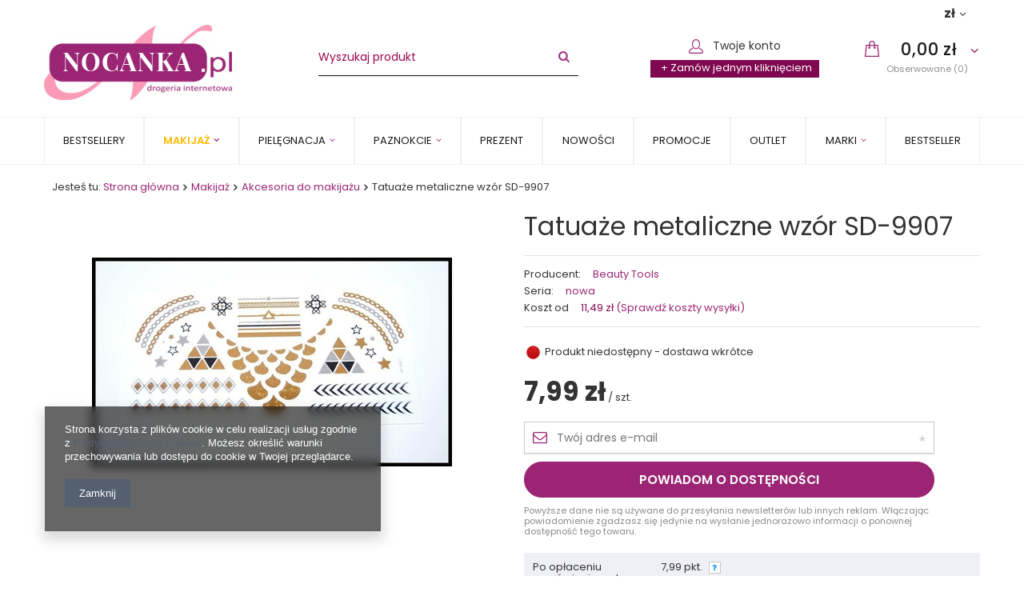

--- FILE ---
content_type: text/html; charset=utf-8
request_url: https://nocanka.pl/product-pol-10559-Tatuaze-metaliczne-wzor-SD-9907.html
body_size: 21997
content:
<!DOCTYPE html>
<html lang="pl" ><head><meta name='viewport' content='user-scalable=no, initial-scale = 1.0, maximum-scale = 1.0, width=device-width'/><meta http-equiv="Content-Type" content="text/html; charset=utf-8"><title>Tatuaże metaliczne wzór SD-9907 | Makijaż \ Akcesoria do makijażu  - Nocanka.pl</title><meta name="keywords" content=""><meta name="description" content="Tatuaże metaliczne wzór SD-9907 w internetowym sklepie Nocanka.pl. Oferujemy kosmetyki w najlepszych cenach na rynku. Zapraszamy!"><link rel="icon" href="/gfx/pol/favicon.ico"><meta name="theme-color" content="#9b2574"><meta name="msapplication-navbutton-color" content="#9b2574"><meta name="apple-mobile-web-app-status-bar-style" content="#9b2574"><link rel="stylesheet" type="text/css" href="/gfx/pol/style.css.gzip?r=1553255269"><script type="text/javascript" src="/gfx/pol/shop.js.gzip?r=1553255269"></script><meta name="robots" content="index,follow"><meta name="rating" content="general"><meta name="Author" content="Nocanka.pl na bazie IdoSell (www.idosell.com/shop).">
<!-- Begin LoginOptions html -->

<style>
#client_new_social .service_item[data-name="service_Apple"]:before, 
#cookie_login_social_more .service_item[data-name="service_Apple"]:before,
.oscop_contact .oscop_login__service[data-service="Apple"]:before {
    display: block;
    height: 2.6rem;
    content: url('/gfx/standards/apple.svg?r=1743165583');
}
.oscop_contact .oscop_login__service[data-service="Apple"]:before {
    height: auto;
    transform: scale(0.8);
}
#client_new_social .service_item[data-name="service_Apple"]:has(img.service_icon):before,
#cookie_login_social_more .service_item[data-name="service_Apple"]:has(img.service_icon):before,
.oscop_contact .oscop_login__service[data-service="Apple"]:has(img.service_icon):before {
    display: none;
}
</style>

<!-- End LoginOptions html -->

<!-- Open Graph -->
<meta property="og:type" content="website"><meta property="og:url" content="https://nocanka.pl/product-pol-10559-Tatuaze-metaliczne-wzor-SD-9907.html
"><meta property="og:title" content="Tatuaże metaliczne wzór SD-9907"><meta property="og:site_name" content="Nocanka.pl"><meta property="og:locale" content="pl_PL"><meta property="og:image" content="https://nocanka.pl/hpeciai/29e35de1eb42b8cb1caf1d201a31975d/pol_pl_Tatuaze-metaliczne-wzor-SD-9907-10559_1.jpg"><meta property="og:image:width" content="450"><meta property="og:image:height" content="261"><link rel="manifest" href="https://nocanka.pl/data/include/pwa/1/manifest.json?t=3"><meta name="apple-mobile-web-app-capable" content="yes"><meta name="apple-mobile-web-app-status-bar-style" content="black"><meta name="apple-mobile-web-app-title" content="nocanka.pl"><link rel="apple-touch-icon" href="/data/include/pwa/1/icon-128.png"><link rel="apple-touch-startup-image" href="/data/include/pwa/1/logo-512.png" /><meta name="msapplication-TileImage" content="/data/include/pwa/1/icon-144.png"><meta name="msapplication-TileColor" content="#2F3BA2"><meta name="msapplication-starturl" content="/"><script type="application/javascript">var _adblock = true;</script><script async src="/data/include/advertising.js"></script><script type="application/javascript">var statusPWA = {
                online: {
                    txt: "Połączono z internetem",
                    bg: "#5fa341"
                },
                offline: {
                    txt: "Brak połączenia z internetem",
                    bg: "#eb5467"
                }
            }</script><script async type="application/javascript" src="/ajax/js/pwa_online_bar.js?v=1&r=6"></script>
<!-- End Open Graph -->

<link rel="canonical" href="https://nocanka.pl/product-pol-10559-Tatuaze-metaliczne-wzor-SD-9907.html" />

<link rel="stylesheet" type="text/css" href="/data/designs/9169_39/gfx/pol/custom.css.gzip?r=1586160903">
<!-- Begin additional html or js -->


<!--21|1|12-->
<script>var nazwaProducenta = ['Aba Group'];

$(function(){		
	for(i=0; i < nazwaProducenta.length; i++){ 
		$(".searchRebateNumber[data-producer='" + nazwaProducenta[i] + "']").hide();
	}
})</script>
<!--1|1|1-->
<meta name="google-site-verification" content="C-MURTPHx0PvdP9NL3Ij9OBzt_oCS6EsGqdKeYLh6Tc" />
<!--2|1|2-->
<link href="/data/include/cms/allekosmetyki.css" type="text/css" rel="stylesheet">
<script src="/data/include/cms/script.js"></script>

<style>
.popup header{display:none !important;}
.popup #content > *{display:none !important;}
.popup #content #projector_form{display:block !important;}
.popup #projector_form, .popup #layout{margin: 0;}
</style>
<!--3|1|2-->
<style>
aside .nav-link{cursor:pointer;}
#menu_contact .contact_type_text {
    font-size: 1em !important;
    padding: 5px 0 0 25px  !important;
}
#basketedit_gifts li.gift_label_needs, #basketedit_gifts p.gift_info {color: #333;font-weight: 500;}
.basketedit_gifts_btn {padding-top: 11px;}
#menu_settings{display:block;background:none; }
#menu_additional, #top_contact{visibility: hidden;}
.icon-caret-down::before { content: "";}
#menu_settings form { top: 34px;}
#menu_settings .radio + .radio{margin-left: 0;}
.searchRebateNumber .threshold_wrapper{vertical-align: bottom;}




</style>
<!--22|1|2-->
<style>
.unknown_delivery_time{display: none !important;}
.shipping_info_time,
.shipping_time_popup,
.basketedit_page div.basketedit_summary_shipment_time,
div.order1_delitem_time,
div.basketedit_summary_shipment_time
{
    display: none !important;
}

#dialog_wrapper.dialog_wrapper_shipping_info .shipping_info {
    border-bottom: none;
    border-top: none;
}
</style>
<!--5|1|4-->
<script type="text/javascript">var scr=document.createElement('script');scr.src=('https:'==document.location.protocol?'https://':'http://')+'ssl.ceneo.pl/shops/sw.js?accountGuid=7e1d2a1a-b996-41f3-82c4-88619df32f8b';scr.type='text/javascript';document.getElementsByTagName('head')[0].appendChild(scr);</script><noscript><a href="https://www.ceneo.pl/1742-0a" rel="nofollow" target="_blank">Opinie o Nas</a></noscript>
<!--19|1|11-->
<script>/*
 * edrone JavaScript Library.
 * https://edrone.me/
 *
 * GPL licenses.
 * https://edrone.me/integration-license/
*/
(function(srcjs, $) {
    window._edrone = window._edrone || {};
    _edrone.app_id = '5ac282bdb089b';
    _edrone.version = '1.1.7';
    _edrone.email = '';
    _edrone.first_name = '';
    _edrone.last_name = '';
    _edrone.country = '';
    _edrone.city = '';
    _edrone.phone = '';
    _edrone.platform = 'iai';
    _edrone.action_type = 'other';
    _edrone._old_init = _edrone.init

    //CUSTOMER TAGS
    window._edrone_iai = window._edrone_iai || {};
    window._edrone_iai.customer_tags = '';
    window._edrone_iai.tags = [];
    if (window._edrone_iai.customer_tags !== '') {
        for (var k in JSON.parse(window._edrone_iai.customer_tags))
            window._edrone_iai.tags.push(k);
        _edrone.customer_tags = window._edrone_iai.tags.join('|');
    }

    $(function() {
        //NEWSLETTER
        $('body').on('submit', "form[action='settings.php']", function() {
            var email = $(this).find("[name='mailing_email']").val();
            _edrone.customer_tags = 'From PopUp';
            _edrone.email = email;
            _edrone.subscriber_status = '1';
            _edrone.action_type = 'subscribe';
            _edrone.init();
        });

        $('body').on('submit', '#client_new_form', function() {
            var self = $(this);
            _edrone.email = self.find("[name='client_email']").val();
            if (self.find('#client_mailing').is(':checked')) {
                _edrone.customer_tags = 'From PopUp';
                _edrone.subscriber_status = '1';
                _edrone.action_type = 'subscribe';
            }
            _edrone.init();
        });

        $.ajax({
            url: 'ajax/basket.php',
            dataType: "json",
            success: function(data) {
                if (data.basket.products.length != 0) {
                    localStorage.setItem('iai_basket', JSON.stringify(data));
                }
            }
        });
    });

    var doc = document.createElement('script');
    doc.type = 'text/javascript';
    doc.async = true;
    doc.src = ('https:' == document.location.protocol
        ? 'https:'
        : 'http:') + srcjs;
    var s = document.getElementsByTagName('script')[0];
    s.parentNode.insertBefore(doc, s);
})("//d3bo67muzbfgtl.cloudfront.net/edrone_2_0.js", window.jQuery);
</script>
<!--23|1|13-->
<script type="text/javascript"> "use strict";
(function(scriptUrl){if(!window.bb){window.bb=function(){
for(var _len=arguments.length,params=Array(_len),_key=0;_key<_len;_key++){
params[_key]=arguments[_key]}return window.bb.q.push(params)};window.bb.q=[]
;var script=document.createElement("script")
;var firstScript=document.getElementsByTagName("script")[0];script.async=true
;script.src=scriptUrl;firstScript.parentNode.insertBefore(script,firstScript)}
})("https://shop.buybox.click/bb-shop-119.js");
</script>
<!--25|1|13-->
<script type="text/javascript">bb("productView", { "productId": "10559" })</script>

<!-- End additional html or js -->
<script>(function(w,d,s,i,dl){w._ceneo = w._ceneo || function () {
w._ceneo.e = w._ceneo.e || []; w._ceneo.e.push(arguments); };
w._ceneo.e = w._ceneo.e || [];dl=dl===undefined?"dataLayer":dl;
const f = d.getElementsByTagName(s)[0], j = d.createElement(s); j.defer = true;
j.src = "https://ssl.ceneo.pl/ct/v5/script.js?accountGuid=" + i + "&t=" +
Date.now() + (dl ? "&dl=" + dl : ""); f.parentNode.insertBefore(j, f);
})(window, document, "script", "7e1d2a1a-b996-41f3-82c4-88619df32f8b");</script>
                <script>
                if (window.ApplePaySession && window.ApplePaySession.canMakePayments()) {
                    var applePayAvailabilityExpires = new Date();
                    applePayAvailabilityExpires.setTime(applePayAvailabilityExpires.getTime() + 2592000000); //30 days
                    document.cookie = 'applePayAvailability=yes; expires=' + applePayAvailabilityExpires.toUTCString() + '; path=/;secure;'
                    var scriptAppleJs = document.createElement('script');
                    scriptAppleJs.src = "/ajax/js/apple.js?v=3";
                    if (document.readyState === "interactive" || document.readyState === "complete") {
                          document.body.append(scriptAppleJs);
                    } else {
                        document.addEventListener("DOMContentLoaded", () => {
                            document.body.append(scriptAppleJs);
                        });  
                    }
                } else {
                    document.cookie = 'applePayAvailability=no; path=/;secure;'
                }
                </script>
                <script>let paypalDate = new Date();
                    paypalDate.setTime(paypalDate.getTime() + 86400000);
                    document.cookie = 'payPalAvailability_PLN=-1; expires=' + paypalDate.getTime() + '; path=/; secure';
                </script><script type="text/javascript" src="/gfx/pol/projector_product_questions.js.gzip?r=1553255269"></script><script type="text/javascript" src="/gfx/pol/projector_video.js.gzip?r=1553255269"></script></head><body>
        <style id="smile_global_replace_styles">
          .projector_smile.projector_smile,
          .smile_basket.smile_basket {
            visibility: hidden !important;
          }
        </style>
        <style id="smile_global_replace_character_icon">
          .smile_basket__block.--desc,
            .projector_smile__block.--desc {
              padding: 1rem;
              line-height: 1.1rem;
              font-size: 1.1rem;
            }
        
          .modal.--smile .modal__wrapper .modal__content:after,
          #dialog_wrapper.smile_info__dialog:after {
            background: url("/gfx/standards/smile_dialog_package.png?r=1682427675") no-repeat;
            background-size: contain;
            position: absolute;
            bottom: 35px;
          }
        
          .modal.--smile .modal__wrapper .headline,
          #dialog_wrapper.smile_info__dialog .headline {
            font-family: "Arial", "Helvetica", sans-serif, "Arial", sans-serif;
            color: #333;
            display: flex;
            align-items: center;
            justify-content: flex-start;
            font-size: 26px;
            font-weight: 600;
            padding: 10px 0;
            text-decoration: none;
            text-align: left;
            line-height: 36px;
            margin-bottom: 15px;
            text-transform: none;
            letter-spacing: normal;
          }
        
          .modal.--smile .modal__wrapper .headline::after,
          #dialog_wrapper.smile_info__dialog .headline::after {
            display: none;
          }
        
          .modal.--smile .modal__wrapper .smile_info__iai,
          #dialog_wrapper.smile_info__dialog .smile_info__iai {
            margin-top: 2px;
          }
        
          @media (min-width: 575px) {
            .modal.--smile .modal__wrapper .modal__content:after,
            #dialog_wrapper.smile_info__dialog:after {
              width: 192px;
              height: 177px;
            }
        
            .modal.--smile .modal__wrapper .headline,
            #dialog_wrapper.smile_info__dialog .headline {
              line-height: 40px;
              margin-right: 70px;
              font-size: 36px;
            }
          }
        
          @media (min-width: 757px) {
            .modal.--smile .modal__wrapper .modal__content:after,
            #dialog_wrapper.smile_info__dialog:after {
              right: 30px;
            }
          }
        
          .smile_desc__wrapper {
            padding-right: 5px;
          }
        
          .projector_smile .--desc .projector_smile__link,
          .smile_basket .--desc .smile_basket__link {
            display: inline-block;
          }
        </style>
        
        <script>
          document.addEventListener("DOMContentLoaded", () => {
            /**
             * Podmiana styli oraz danych w banerze/modalu Smile
             *
             * @param {object} options literał obiektu z opcjami
             * @param {string} options.smile_headline literał "Kupujesz i dostawę masz gratis!"
             * @param {string} options.smile_delivery literał "dostawy ze sklepów internetowych przy"
             * @param {string} options.smile_delivery_minprice literał "zamówieniu za X zł są za darmo."
             * @param {string} options.smile_delivery_name literał "Darmowa dostawa obejmuje dostarczenie..."
             * @param {Array<{icon: string; name: string;}>} options.smile_delivery_icon tablica obiektów z nazwami i odnośnikami do ikon/grafik kurierów
             * @param {string} options.smile_baner literał "Darmowa dostawa do paczkomatu lub punktu odbioru"
             * @param {string} options.smile_description literał "Smile - dostawy ze sklepów internetowych przy zamówieniu od X zł są za darmo"
             * @param {string} options.smile_idosell_logo_title literał "Smile to usługa IdoSell"
             */
            const GlobalSmileReplaceAddon = (options = {}) => {
              let {
                smile_headline,
                smile_delivery,
                smile_delivery_minprice,
                smile_delivery_name,
                smile_delivery_icon,
                smile_baner,
                smile_description,
                smile_idosell_logo_title,
              } = options;
        
              const idosell_logo = "/gfx/standards/Idosell_logo_black.svg?r=1652092770";
              const smile_logo = "/gfx/standards/smile_logo.svg?r=1652092770";
        
              const projectorSmile = document.querySelector(".projector_smile");
              const basketSmile = document.querySelector(".smile_basket");
              const smileModalWrapper = document.querySelector(".smile_info");
        
              const getCourierIcon = (icon, alt, classList = "smile_info__inpost_logo") =>
                `<img class="${classList}" src="${icon}" alt="${alt}"></img>`;
              const injectHtml = (element, html) => element.insertAdjacentHTML("beforeend", html);
        
              const removeCourierIcons = (elementList) => {
                elementList?.forEach((element) => {
                  element.parentElement.removeChild(element);
                });
              };
        
              const appendCourierIcons = (infoContainer, classList) => {
                smile_delivery_icon?.forEach((el, idx) => {
                  const rendered = getCourierIcon(el.icon, el.name || `Smile Courier ${idx}`, classList);
                  injectHtml(infoContainer, rendered);
                });
              };
        
              const handleCourierIcons = (infoContainer, iconElementList, classList) => {
                if (infoContainer && iconElementList && smile_delivery_icon) {
                  if (Array.isArray(smile_delivery_icon)) {
                    removeCourierIcons(iconElementList);
                    appendCourierIcons(infoContainer, classList);
                  }
                }
              };
        
              // Podmiana wszystkich logo smile
              const replaceAllSmileLogo = () => {
                const logoElementList = document.querySelectorAll(
                  ".projector_smile .projector_smile__logo, .smile_info .smile_info__item.--smile .smile_info__logo, .smile_basket .smile_basket__logo"
                );
                if (logoElementList.length === 0) return;
        
                logoElementList.forEach((logoElement) => {
                  logoElement.setAttribute("src", smile_logo);
                  logoElement.setAttribute("data-src", smile_logo);
                });
              };
        
              const replaceBannerSmile = () => {
                const infoContainer =
                  projectorSmile?.querySelector(".projector_smile__inpost") ||
                  basketSmile?.querySelector(".smile_basket__inpost");
                const textElement =
                  projectorSmile?.querySelector(".projector_smile__inpost .projector_smile__inpost_text") ||
                  basketSmile?.querySelector(".smile_basket__inpost .smile_basket__inpost_text");
                const descriptionElement =
                  projectorSmile?.querySelector(".projector_smile__block.--desc") ||
                  basketSmile?.querySelector(".smile_basket__block.--desc");
                const logoElementList = infoContainer?.querySelectorAll("img");
        
                // Podmiana opisu w bannerze
                if (infoContainer && smile_baner) {
                  textElement.textContent = smile_baner;
                }
        
                // Podmiana opisu pod bannerem
                if (descriptionElement && smile_description) {
                  const link =
                    descriptionElement.querySelector(".projector_smile__link") ||
                    descriptionElement.querySelector(".smile_basket__link");
        
                  if (!link) {
                    descriptionElement.innerHTML = "";
                  }
        
                  descriptionElement.insertAdjacentHTML(
                    "afterbegin",
                    `<span class="smile_desc__wrapper">${smile_description}</span>`
                  );
                }
        
                // Podmiana ikon
                let imageClassList;
                if (projectorSmile) {
                  imageClassList = "projector_smile__inpost_logo";
                } else if (basketSmile) {
                  imageClassList = "smile_basket__inpost_logo";
                }
        
                // Podmiana ikon kurierów
                handleCourierIcons(infoContainer, logoElementList, imageClassList);
              };
        
              const replaceModalSmile = () => {
                const smileInfoContainer = smileModalWrapper?.querySelector(".smile_info__item.--smile .smile_info__sub");
                const infoTextElement = smileInfoContainer?.querySelector(".smile_info__text");
                const infoStrongElement = smileInfoContainer?.querySelector(".smile_info__strong");
                const headlineElement = smileModalWrapper?.querySelector(".headline .headline__name");
                const courierContainer = smileModalWrapper?.querySelector(".smile_info__item.--inpost");
                const textElement = courierContainer?.querySelector(".smile_info__text");
                const iconElementList = courierContainer?.querySelectorAll("img");
                const footerContainer = smileModalWrapper?.querySelector(".smile_info__item.--footer");
                const idosellTitle = footerContainer?.querySelector(".smile_info__iai");
                const imageElement = footerContainer?.querySelector("img");
        
                // Podmiana tytułu modala
                if (headlineElement && smile_headline) {
                  headlineElement.textContent = smile_headline;
                }
        
                // Podmiana tekstu obok logo w modalu
                if (smile_delivery && infoTextElement) {
                  infoTextElement.textContent = smile_delivery;
                }
        
                // Podmiana pogrubionego tekstu obok logo w modalu
                if (smile_delivery_minprice && infoStrongElement) {
                  infoStrongElement.innerHTML = smile_delivery_minprice;
                  // infoStrongElement.textContent = smile_delivery_minprice;
                }
        
                // Podmiana opisu kurierów
                if (smile_delivery_name && textElement) {
                  textElement.textContent = smile_delivery_name;
                }
        
                // Podmiana ikon kurierów
                handleCourierIcons(courierContainer, iconElementList, "smile_info__inpost_logo");
        
                // Podmiana logo IdoSell w stopce
                if (imageElement) {
                  imageElement.setAttribute("src", idosell_logo);
                  imageElement.setAttribute("data-src", idosell_logo);
                }
        
                // Podmiana tekstu IdoSell
                if (idosellTitle && smile_idosell_logo_title) {
                  idosellTitle.textContent = smile_idosell_logo_title;
                }
              };
        
              const removeStyles = () => {
                const replaceStyles = document.querySelectorAll("#smile_global_replace_styles");
                if (replaceStyles.length === 0) return;
        
                replaceStyles.forEach((rStyle) => {
                  rStyle.innerHTML = "";
                  rStyle?.remove?.();
                });
              };
        
              const init = () => {
                replaceAllSmileLogo();
                replaceModalSmile();
                replaceBannerSmile();
        
                removeStyles();
              };
        
              try {
                if (!projectorSmile && !basketSmile && !smileModalWrapper) return;
        
                init();
              } catch (error) {
                console.error("[GlobalSmileReplaceAddon] Error:", error);
              }
            };
        
            // [iai:smile_headline] <- literał "Kupujesz i dostawę masz gratis!"
            // [iai:smile_delivery] <- literał "dostawy ze sklepów internetowych przy"
            // [iai:smile_delivery_minprice] <- literał "zamówieniu za 50 zł są za darmo."
            // [iai:smile_delivery_name] <- literał "Darmowa dostawa obejmuje dostarczenie przesyłki do Paczkomatu InPost lub punktu odbioru Orlen Paczka" bądź "Darmowa dostawa obejmuje dostarczenie przesyłki do punktu odbioru Orlen Paczka" w zależności od tego czy InPost pozostanie w Smile
            // [iai:smile_delivery_icon] <- url do ikon/grafik kurierów (logo InPost i Orlen Paczka lub tylko Orlen Paczka - jak wyżej)
            // [iai:smile_baner] <- literał "Darmowa dostawa do paczkomatu lub punktu odbioru" bądź "Darmowa dostawa do punktu odbioru" w zależności od tego czy InPost pozostanie w Smile
            // [iai:smile_description] <- literał "Smile - dostawy ze sklepów internetowych przy zamówieniu od 50 zł są za darmo"
            // [iai:smile_idosell_logo_title] <- literał "Smile to usługa IdoSell"
        
            // Wywołanie GlobalSmileReplaceAddon
            // Do przekazania obiekt z właściwościami:
            // smile_headline
            // smile_delivery
            // smile_delivery_minprice
            // smile_delivery_name
            // smile_delivery_icon
            // smile_baner
            // smile_description
            // smile_idosell_logo_title
        
            try {
              GlobalSmileReplaceAddon({
                smile_headline: "Kupujesz i dostawę masz gratis!",
                smile_delivery: "dostawy ze sklepów internetowych przy",
                smile_delivery_minprice: "zamówieniu za 50,00 zł są za darmo.",
                smile_delivery_name:
                  "Darmowa dostawa obejmuje dostarczenie przesyłki do Paczkomatu InPost",
                smile_delivery_icon: [{ name: "InPost", icon: "/panel/gfx/mainInPostLogo.svg" },],
                smile_baner: "Darmowa dostawa do paczkomatu",
                smile_description: "Smile - dostawy ze sklepów internetowych przy zamówieniu od 50,00 zł są za darmo",
                smile_idosell_logo_title: "Smile to usługa",
              });
            } catch (error) {
              console.error("[GlobalSmileReplaceAddon] DOMContentLoaded_Error:", error);
            }
          },
            false
          );
        </script>
        <div id="container" class="projector_page 
            
            container"><header class="clearfix "><script type="text/javascript" class="ajaxLoad">
            app_shop.vars.vat_registered = "true";
            app_shop.vars.currency_format = "###,##0.00";
            
                app_shop.vars.currency_before_value = false;
            
                app_shop.vars.currency_space = true;
            
            app_shop.vars.symbol = "zł";
            app_shop.vars.id= "PLN";
            app_shop.vars.baseurl = "http://nocanka.pl/";
            app_shop.vars.sslurl= "https://nocanka.pl/";
            app_shop.vars.curr_url= "%2Fproduct-pol-10559-Tatuaze-metaliczne-wzor-SD-9907.html";
            

            var currency_decimal_separator = ',';
            var currency_grouping_separator = ' ';

            
                app_shop.vars.blacklist_extension = ["exe","com","swf","js","php"];
            
                app_shop.vars.blacklist_mime = ["application/javascript","application/octet-stream","message/http","text/javascript","application/x-deb","application/x-javascript","application/x-shockwave-flash","application/x-msdownload"];
            
                app_shop.urls.contact = "/contact-pol.html";
            </script><div id="viewType" style="display:none"></div><div id="menu_settings" class=" bg_alter"><div class="menu_settings_bar container"><div id="menu_additional"></div><div id="mobile_additional"><a href="/login.php" title="">Twoje konto
                        </a>
                        |
                        <a rel="nofollow" href="/basketedit.php?mode=2" title="">Obserwowane (0)
                        </a>
                         | 
                    </div><div id="top_contact">Tel<a href="tel:502240710">502240710</a>E-mail<a href="mailto:sklep@nocanka.pl">sklep@nocanka.pl</a></div><div class="open_trigger"><span class="hidden-phone flag_txt">zł</span><div class="menu_settings_wrapper visible-phone"><span class="menu_settings_bar"><span class="menu_settings_barlab">Waluta:</span><span class="menu_settings_barval">zł</span></span><span class="menu_settings_bar"><span class="menu_settings_barlab">Kraj dostawy:</span><span class="menu_settings_barval">Polska</span></span></div><i class="icon-caret-down"></i></div><form action="settings.php" method="post"><ul class="bg_alter"><li><div class="form-group"><label for="menu_settings_country">Kraj odbioru zamówienia </label><select class="form-control" name="country" id="menu_settings_country"><option value="1143020001">Albania</option><option value="1143020011">Arabia Saudyjska</option><option value="1143020012">Argentyna</option><option value="1143020013">Armenia</option><option value="1143020015">Australia</option><option value="1143020016">Austria</option><option value="1143020022">Belgia</option><option value="1143020027">Białoruś</option><option value="1143020031">Brazylia</option><option value="1143020033">Bułgaria</option><option value="1143020037">Chiny</option><option value="1143020038">Chorwacja</option><option value="1143020040">Cypr</option><option value="1170044701">Czarnogóra</option><option value="1143020041">Czechy</option><option value="1143020042">Dania</option><option value="1143020048">Egipt</option><option value="1143020051">Estonia</option><option value="1143020054">Filipiny</option><option value="1143020056">Finlandia</option><option value="1143020057">Francja</option><option value="1143020060">Ghana</option><option value="1143020062">Grecja</option><option value="1143020065">Gruzja</option><option value="1143020075">Hiszpania</option><option value="1143020076">Holandia</option><option value="1143020077">Honduras</option><option value="1143020078">Hong Kong</option><option value="1143020079">Indie</option><option value="1143020080">Indonezja</option><option value="1143020081">Irak</option><option value="1143020082">Iran</option><option value="1143020083">Irlandia</option><option value="1143020084">Islandia</option><option value="1143020085">Izrael</option><option value="1143020086">Jamajka</option><option value="1143020087">Japonia</option><option value="1143020095">Kanada</option><option value="1143020096">Katar</option><option value="1143020097">Kazachstan</option><option value="1143020098">Kenia</option><option value="1143020101">Kolumbia</option><option value="1143020106">Korea Południowa</option><option value="1143020115">Liechtenstein</option><option value="1143020116">Litwa</option><option value="1143020118">Łotwa</option><option value="1143020117">Luksembourg</option><option value="1143020119">Macedonia</option><option value="1143020123">Malezja</option><option value="1143020129">Maroko</option><option value="1143020133">Meksyk</option><option value="1143020134">Mołdawia</option><option value="1143020135">Monako</option><option value="1143020143">Niemcy</option><option value="1143020145">Nigeria</option><option value="1143020149">Norwegia</option><option value="1143020151">Nowa Zelandia</option><option value="1143020153">Pakistan</option><option value="1143020159">Peru</option><option selected value="1143020003">Polska</option><option value="1143020163">Portugalia</option><option value="1143020165">Republika Południowej Afryki</option><option value="1143020168">Rosja</option><option value="1143020169">Rumunia</option><option value="1170044700">Serbia</option><option value="1143020182">Słowacja</option><option value="1143020183">Słowenia</option><option value="1143020186">Stany Zjednoczone</option><option value="1143020191">Syria</option><option value="1143020192">Szwajcaria</option><option value="1143020193">Szwecja</option><option value="1143020204">Tunezja</option><option value="1143020205">Turcja</option><option value="1143020210">Ukraina</option><option value="1143020215">Watykan</option><option value="1143020217">Węgry</option><option value="1143020218">Wielka Brytania</option><option value="1143020219">Wietnam</option><option value="1143020220">Włochy</option><option value="1143020234">Zjednoczone Emiraty Arabskie</option></select></div><div class="form-group"><label for="menu_settings_curr">Ceny podane w: </label><select class="form-control" name="curr" id="menu_settings_curr"><option value="PLN" selected>zł</option><option value="EUR">€ (1 zł = 0.2331€)
                                                                </option></select></div></li><li class="buttons"><button class="btn-small" type="submit">
                                        Zastosuj zmiany
                                    </button></li></ul></form></div></div><div id="logo" data-align="a#css" class="col-md-3  col-xs-12  align_row"><a href="/" target="_self"><img src="/data/gfx/mask/pol/logo_1_big.jpg" alt="Drogeria internetowa Nocanka.pl" width="238" height="98"></a></div><form action="https://nocanka.pl/search.php" method="get" id="menu_search" class="col-md-4 col-xs-12"><div><input id="menu_search_text" type="text" name="text" class="catcomplete" placeholder="Wyszukaj produkt"></div><button type="submit"><i class="icon-search"></i></button><a href="https://nocanka.pl/searching.php" title=""></a></form><div class="floater" id="floater"><div id="menu_basket" class=" empty_bsket"><div class="infolinia_top"><a href="/login.php" class="basketicon"><svg xmlns="http://www.w3.org/2000/svg" xmlns:xlink="http://www.w3.org/1999/xlink" width="18px" height="18px"><path fill-rule="evenodd" fill="rgb(155, 37, 116)" d="M9.000,12.374 C11.792,12.374 14.062,9.598 14.062,6.187 C14.062,2.776 11.791,-0.001 9.000,-0.001 C7.624,-0.001 6.337,0.659 5.378,1.859 C4.449,3.020 3.937,4.558 3.937,6.188 C3.937,9.598 6.208,12.374 9.000,12.374 ZM9.000,1.125 C11.171,1.125 12.937,3.396 12.937,6.188 C12.937,8.978 11.171,11.250 9.000,11.250 C6.829,11.250 5.062,8.978 5.062,6.188 C5.062,3.396 6.829,1.125 9.000,1.125 ZM12.937,11.249 C12.627,11.249 12.375,11.501 12.375,11.812 C12.375,12.123 12.627,12.374 12.937,12.374 C15.108,12.374 16.875,14.141 16.875,16.312 C16.875,16.621 16.622,16.874 16.312,16.874 L1.687,16.874 C1.378,16.874 1.125,16.621 1.125,16.312 C1.125,14.141 2.892,12.374 5.062,12.374 C5.374,12.374 5.625,12.123 5.625,11.812 C5.625,11.501 5.374,11.249 5.062,11.249 C2.271,11.249 -0.000,13.520 -0.000,16.312 C-0.000,17.242 0.757,17.999 1.687,17.999 L16.312,17.999 C17.243,17.999 18.000,17.242 18.000,16.312 C18.000,13.521 15.729,11.249 12.937,11.249 Z"></path></svg><span>Twoje konto</span></a><div><div class="top_byclick"><a href="#order" title="+ Zamów jednym kliknięciem">
                + Zamów jednym kliknięciem
            </a></div></div></div><div class="basket_inner"><a href="/basketedit.php?mode=1" class="basketicon"><svg xmlns="http://www.w3.org/2000/svg" xmlns:xlink="http://www.w3.org/1999/xlink" width="18px" height="20px"><path fill-rule="evenodd" fill="rgb(155, 37, 116)" d="M16.712,5.568 C16.681,5.246 16.404,4.999 16.071,4.999 L12.857,4.999 L12.857,3.749 C12.857,1.681 11.127,-0.001 9.000,-0.001 C6.872,-0.001 5.143,1.681 5.143,3.749 L5.143,4.999 L1.928,4.999 C1.595,4.999 1.318,5.246 1.288,5.568 L0.002,19.318 C-0.014,19.492 0.046,19.666 0.168,19.795 C0.290,19.925 0.462,19.999 0.643,19.999 L17.357,19.999 C17.538,19.999 17.710,19.925 17.832,19.795 C17.952,19.666 18.014,19.492 17.997,19.318 L16.712,5.568 ZM6.428,3.749 C6.428,2.370 7.582,1.249 9.000,1.249 C10.417,1.249 11.571,2.370 11.571,3.749 L11.571,4.999 L6.428,4.999 L6.428,3.749 ZM1.347,18.749 L2.515,6.249 L5.143,6.249 L5.143,7.672 C4.759,7.889 4.500,8.288 4.500,8.749 C4.500,9.439 5.076,9.999 5.786,9.999 C6.495,9.999 7.071,9.439 7.071,8.749 C7.071,8.288 6.812,7.889 6.428,7.672 L6.428,6.249 L11.571,6.249 L11.571,7.672 C11.188,7.889 10.928,8.287 10.928,8.749 C10.928,9.439 11.505,9.999 12.214,9.999 C12.924,9.999 13.500,9.439 13.500,8.749 C13.500,8.288 13.240,7.889 12.857,7.672 L12.857,6.249 L15.484,6.249 L16.653,18.749 L1.347,18.749 Z"></path></svg><span class="basketicon_count visible-phone">0</span></a><div class="hidden-phone"><div><a href="/basketedit.php?mode=1"><span class="basket_dark"></span><strong><span class="basket_light">0,00 zł</span></strong></a></div><a class="wishes_link" href="/basketedit.php?mode=2" rel="nofollow" title="Zobacz listę obserwowanych produktów">
                           
                            Obserwowane (0)</a></div><div class="bt_roll"><span class="bt_roll_label">Ostatnio dodane produkty</span><div class="bt_frame"></div><div class="bt_roll_summary"><span class="bt_suma">Suma: </span><span class="bt_suma_value">0,00 zł</span><a class="bt_roll_summary btn-small" href="/basketedit.php?mode=1" title="Realizuj zamówienie">
                        Realizuj zamówienie
                    </a></div></div></div></div></div><nav id="menu_categories" class="wide"><button type="button" class="navbar-toggler"><i class="icon-reorder"></i></button><div class="navbar-collapse" id="menu_navbar"><ul class="navbar-nav"><li class="nav-item"><a  href="/pol_m_Bestsellery-243.html" target="_self" title="Bestsellery" class="nav-link" >Bestsellery</a></li><li class="nav-item"><a  href="/pol_m_Makijaz-153.html" target="_self" title="Makijaż" class="nav-link active" >Makijaż</a><ul class="navbar-subnav"><li class="nav-item"><a class="nav-link" href="/pol_m_Makijaz_Oczy-169.html" target="_self">Oczy</a><ul class="navbar-subsubnav"><li class="nav-item"><a class="nav-link" href="/pol_m_Makijaz_Oczy_Akcesoria-173.html" target="_self">Akcesoria</a></li><li class="nav-item"><a class="nav-link" href="/pol_m_Makijaz_Oczy_Do-makijazu-brwi-175.html" target="_self">Do makijazu brwi</a></li><li class="nav-item"><a class="nav-link" href="/pol_m_Makijaz_Oczy_Przedluzanie-rzes-sztuczne-rzesy-179.html" target="_self">Przedłużanie rzęs, sztuczne rzęsy</a></li></ul></li><li class="nav-item"><a class="nav-link" href="/pol_m_Makijaz_Pedzle-do-makijazu-218.html" target="_self">Pędzle do makijażu</a><ul class="navbar-subsubnav"><li class="nav-item"><a class="nav-link" href="##">5315</a></li></ul></li><li class="nav-item"><a class="nav-link active" href="/pol_m_Makijaz_Akcesoria-do-makijazu-172.html" target="_self">Akcesoria do makijażu</a></li></ul></li><li class="nav-item"><a  href="/pol_m_Pielegnacja-154.html" target="_self" title="Pielęgnacja " class="nav-link" >Pielęgnacja </a><ul class="navbar-subnav"><li class="nav-item"><a class="nav-link" href="/pol_m_Pielegnacja-_Pielegnacja-ciala-192.html" target="_self">Pielęgnacja ciała</a><ul class="navbar-subsubnav"><li class="nav-item"><a class="nav-link" href="/pol_m_Pielegnacja-_Pielegnacja-ciala_Balsamy-do-ciala-194.html" target="_self">Balsamy do ciała</a></li><li class="nav-item"><a class="nav-link" href="/pol_m_Pielegnacja-_Pielegnacja-ciala_Depilacja-195.html" target="_self">Depilacja</a></li></ul></li></ul></li><li class="nav-item"><a  href="/pol_m_Paznokcie-157.html" target="_self" title="Paznokcie" class="nav-link" >Paznokcie</a><ul class="navbar-subnav"><li class="nav-item"><a class="nav-link" href="/pol_m_Paznokcie_Pedzelki-do-paznokci-211.html" target="_self">Pędzelki do paznokci </a></li><li class="nav-item"><a class="nav-link" href="/pol_m_Paznokcie_Pylki-do-paznokci-212.html" target="_self">Pyłki do paznokci</a></li><li class="nav-item"><a class="nav-link" href="/pol_m_Paznokcie_Plyny-do-paznokci-213.html" target="_self">Płyny do paznokci</a></li><li class="nav-item"><a class="nav-link" href="/pol_m_Paznokcie_Akcesoria-do-paznokci-217.html" target="_self">Akcesoria do paznokci</a></li><li class="nav-item"><a class="nav-link" href="/pol_m_Paznokcie_Ozdoby-do-paznokci-240.html" target="_self">Ozdoby do paznokci</a></li></ul></li><li class="nav-item"><a  href="/pol_m_PREZENT-159.html" target="_self" title="PREZENT" class="nav-link" >PREZENT</a></li><li class="nav-item"><a  href="http://nocanka.pl/Nowosc-snewproducts-pol.html" target="_self" title="Nowości" class="nav-link" >Nowości</a></li><li class="nav-item"><a  href="http://nocanka.pl/Promocja-spromo-pol.html" target="_self" title="Promocje" class="nav-link" >Promocje</a></li><li class="nav-item"><a  href="/pol_m_OUTLET-280.html" target="_self" title="OUTLET" class="nav-link" >OUTLET</a></li><li class="nav-item"><a  href="/producers.php" target="_self" title="MARKI" class="nav-link" >MARKI</a></li><li class="nav-item"><a  href="/pol_m_BESTSELLER-158.html" target="_self" title="BESTSELLER" class="nav-link" >BESTSELLER</a></li></ul></div></nav><div class="breadcrumbs"><div><ol><li><span>Jesteś tu:  </span></li><li class="bc-main"><span><a href="/">Strona główna</a></span></li><li class="category bc-item-1"><a class="category" href="/pol_m_Makijaz-153.html">Makijaż</a></li><li class="category bc-active bc-item-2"><a class="category" href="/pol_m_Makijaz_Akcesoria-do-makijazu-172.html">Akcesoria do makijażu</a></li><li class="bc-active bc-product-name"><span>Tatuaże metaliczne wzór SD-9907</span></li></ol></div></div></header><div id="layout" class="row clearfix"><aside class="col-md-3"><div class="setMobileGrid" data-item="#menu_search"></div><div class="setMobileGrid" data-item="#menu_navbar"></div><div class="login_menu_block visible-phone" id="login_menu_block"><a class="sign_in_link" href="/login.php" title=""><i class="icon-user"></i>  Zaloguj się
                            
                        </a><a class="registration_link" href="/client-new.php?register" title=""><i class="icon-lock"></i>  Zarejestruj się
                            
                        </a><a class="order_status_link" href="/order-open.php" title=""><i class="icon-globe"></i>  Sprawdź status zamówienia
                            
                        </a><a href="/Informacje-o-sklepie-cterms-pol-19.html">
                        Informacje o sklepie
                    </a><a href="/pol-delivery.html">
                        Wysyłka
                    </a><a href="/pol-payments.html">
                        Sposoby płatności i prowizje
                    </a><a href="/pol-terms.html">
                        Regulamin
                    </a><a href="/pol-privacy-and-cookie-notice.html">
                        Polityka prywatności
                    </a><a href="/pol-returns-and_replacements.html">
                        Odstąpienie od umowy
                    </a></div><div class="setMobileGrid" data-item="#menu_contact"></div><div class="visible-phone mobileNewsletter"><a href="/newsletter.php" class="btn-small"><i class="icon-envelope-alt" style="float:left;"></i>Zapisz się do newslettera
              </a></div><div class="setMobileGrid" data-item="#menu_settings"></div></aside><div id="content" class="col-md-12"><script type="text/javascript" class="ajaxLoad">
            cena_raty = 7.99;
            
                    var  client_login = 'false'
                
            var  client_points = '0';
            var  points_used = '';
            var  shop_currency = 'zł';
            var product_data = {
            "currency":"zł",
            "product_type":"product_item",
            "unit":"szt.",
            "unit_plural":"szt.",

            
            "unit_sellby":"1",
            "unit_precision":"0",

            
            "base_price":{
            
                "maxprice":"7.99",
            
                "maxprice_formatted":"7,99 zł",
            
                "maxprice_net":"6.50",
            
                "maxprice_net_formatted":"6,50 zł",
            
                "minprice":"7.99",
            
                "minprice_formatted":"7,99 zł",
            
                "minprice_net":"6.50",
            
                "minprice_net_formatted":"6,50 zł",
            
                "size_max_maxprice_net":"0.00",
            
                "size_min_maxprice_net":"0.00",
            
                "size_max_maxprice_net_formatted":"0,00 zł",
            
                "size_min_maxprice_net_formatted":"0,00 zł",
            
                "size_max_maxprice":"0.00",
            
                "size_min_maxprice":"0.00",
            
                "size_max_maxprice_formatted":"0,00 zł",
            
                "size_min_maxprice_formatted":"0,00 zł",
            
                "price_unit_sellby":"7.99",
            
                "value":"7.99",
                "price_formatted":"7,99 zł",
                "price_net":"6.50",
                "price_net_formatted":"6,50 zł",
                "points_recive":"7.99",
                "vat":"23",
                "worth":"7.99",
                "worth_net":"6.50",
                "worth_formatted":"7,99 zł",
                "worth_net_formatted":"6,50 zł",
                "basket_enable":"y",
                "special_offer":"false",
                "rebate_code_active":"n",
                "priceformula_error":"false"
            },
            

            
            "order_quantity_range":{
            
            },
            

            "sizes":{
            
                "onesize":



                {
                
                    "type":"onesize",
                
                    "priority":"0",
                
                    "description":"uniwersalny",
                
                    "name":"uniw",
                
                    "amount":"0",
                
                    "amount_mo":"0",
                
                    "amount_mw":"0",
                
                    "amount_mp":"0",
                
                    "code_extern":"inwentura2017-4827-uniw",
                
                    "delay_time":{
                    
                            "days":"0",
                            "hours":"0",
                            "minutes":"0",
                            "time":"2026-01-25 14:42:18",
                            "week_day":"7",
                            "week_amount":"0",
                            "unknown_delivery_time":"false"
                    },
                
                    "availability":{
                    
                        "visible":"y",
                        "status_description":"Produkt niedostępny - dostawa wkrótce",
                        "status_gfx":"/data/lang/pol/available_graph/graph_1_5.png",
                        "status":"disable",
                        "minimum_stock_of_product":"2"
                    },
                    "delivery":{
                    
                        "undefined":"false",
                        "shipping":"11.49",
                        "shipping_formatted":"11,49 zł",
                        "limitfree":"50.00",
                        "limitfree_formatted":"50,00 zł",
                        "shipping_change":"11.49",
                        "shipping_change_formatted":"11,49 zł",
                        "change_type":"up"
                    },
                    "price":{
                    
                        "value":"7.99",
                        "price_formatted":"7,99 zł",
                        "price_net":"6.50",
                        "price_net_formatted":"6,50 zł",
                        "points_recive":"7.99",
                        "vat":"23",
                        "worth":"7.99",
                        "worth_net":"6.50",
                        "worth_formatted":"7,99 zł",
                        "worth_net_formatted":"6,50 zł",
                        "basket_enable":"y",
                        "special_offer":"false",
                        "rebate_code_active":"n",
                        "priceformula_error":"false"
                    },
                    "weight":{
                    
                        "g":"1001",
                        "kg":"1.001"
                    }
                }
            }
            }



        </script><form id="projector_form" action="basketchange.php" method="post" data-product_id="10559" class="
                 row 
                "><input id="projector_product_hidden" type="hidden" name="product" value="10559"><input id="projector_size_hidden" type="hidden" name="size" autocomplete="off" value="onesize"><input id="projector_mode_hidden" type="hidden" name="mode" value="1"><div class="photos col-md-6 col-xs-12 "><ul class="bxslider"><li><a class="projector_medium_image" data-imagelightbox="f" href="/hpeciai/29e35de1eb42b8cb1caf1d201a31975d/pol_pl_Tatuaze-metaliczne-wzor-SD-9907-10559_1.jpg"><img class="photo" alt="Tatuaże metaliczne wzór SD-9907" src="/hpeciai/6fee2589eaa4f9e2c48f6c939a3d2c1f/pol_pm_Tatuaze-metaliczne-wzor-SD-9907-10559_1.jpg"></a></li></ul></div><div class="product_info col-md-6 col-xs-12 "><div class="projector_navigation"><div class="label_icons"></div><h1>Tatuaże metaliczne wzór SD-9907</h1></div><div class="product_info_top"><div class="basic_info"><div class="producer"><span>Producent: </span><a class="brand" title="Kliknij, by zobaczyć wszystkie produkty tego producenta" href="/firm-pol-1308137286-Beauty-Tools.html">Beauty Tools</a></div><div class="series"><span>Seria: </span><a title="Kliknij, by zobaczyć wszystkie produkty z tej serii" href="/ser-pol-20142-nowa.html">nowa</a></div><div id="projector_shipping_info" style="display:none"><span>
                                                                Gotowy do wysłania:
                                                            </span><strong class="projector_delivery_days" id="projector_delivery_days"></strong></div><div class="projector_delivery"><span class="projector_delivery_days_desc">
                                        Koszt od 
                                    </span><div><b class="projector_shipping" id="projector_shipping">11,49 zł</b><a class="shipping_info" href="#shipping_info" title=" (Sprawdź koszty wysyłki)">
                                              (Sprawdź koszty wysyłki)
                                         </a></div></div></div></div><div class="product_section sizes" id="projector_sizes_cont"><label class="projector_label">
                        Rozmiar:
                    </label><div class="product_section_sub"><a class="select_button disabled" href="/product-pol-10559-Tatuaze-metaliczne-wzor-SD-9907.html?selected_size=onesize" data-type="onesize">uniwersalny</a></div></div><div class="product_section" id="projector_status_description_wrapper" style="display:none"><div><img id="projector_status_gfx" class="projector_status_gfx" alt="status_icon" src="/data/lang/pol/available_graph/graph_1_5.png"><span class="projector_status_description" id="projector_status_description">Produkt niedostępny - dostawa wkrótce</span><span class="projector_amount" id="projector_amount"> (%d)</span></div></div><div id="projector_prices_wrapper"><div class="product_section" id="projector_price_srp_wrapper" style="display:none;"><label class="projector_label">Cena katalogowa:</label><div><span class="projector_price_srp" id="projector_price_srp"></span></div></div><div class="product_section" id="projector_price_value_wrapper"><div><div id="projector_price_maxprice_wrapper" style="display:none;"><del class="projector_price_maxprice" id="projector_price_maxprice"></del></div><strong class="projector_price_value" id="projector_price_value">7,99 zł</strong><div class="price_gross_info"><small class="projector_price_unit_sep">
                                             / 
                                        </small><small class="projector_price_unit_sellby" id="projector_price_unit_sellby" style="display:none">1</small><small class="projector_price_unit" id="projector_price_unit">szt.</small><span></span></div><span class="projector_price_yousave" id="projector_price_yousave" style="display:none;"></span></div></div></div><div class="product_section tell_availability" id="projector_tell_availability" style="display:none"><label>
                        Powiadomienie:
                    </label><div class="product_section_sub"><div class="form-group"><div class="input-group has-feedback has-required"><div class="input-group-addon"><i class="icon-envelope-alt"></i></div><input type="text" class="form-control validate" name="email" data-validation-url="/ajax/client-new.php?validAjax=true" data-validation="client_email" required="required" disabled placeholder="Twój adres e-mail" value=""><span class="form-control-feedback"></span></div></div><div class="checkbox" style="display:none;" id="sms_active_checkbox"><label><input type="checkbox">Chcę dodatkowo otrzymać wiadomość SMS z powiadomieniem 
                        </label></div><div class="form-group" style="display:none;" id="sms_active_group"><div class="input-group has-feedback has-required"><div class="input-group-addon"><i class="icon-phone"></i></div><input type="text" class="form-control validate" name="phone" data-validation-url="/ajax/client-new.php?validAjax=true" data-validation="client_phone" required="required" disabled placeholder="Twój numer telefonu"><span class="form-control-feedback"></span></div></div><div class="form-group"><button type="submit" class="btn-large">
                            Powiadom o dostępności
                        </button></div><div class="form-group"><p> Powyższe dane nie są używane do przesyłania newsletterów lub innych reklam. Włączając powiadomienie zgadzasz się jedynie na wysłanie jednorazowo informacji o ponownej dostępność tego towaru. </p></div></div></div><div id="projector_buy_section" class="clearfix product_section"><div class="projector_buttons" id="projector_buttons"><div class="projector_number" id="projector_number_cont"><button id="projector_number_down" class="projector_number_down" type="button"><i class="icon-minus"></i></button><input class="projector_number" name="number" id="projector_number" value="1"><button id="projector_number_up" class="projector_number_up" type="button"><i class="icon-plus"></i></button></div><button class="btn-large projector_butttons_buy" id="projector_button_basket" type="submit" title="Dodaj produkt do koszyka">
                                    Dodaj do koszyka
                                </button><div class="order_byclick_wrapper"><a href="#add_favorite" class="projector_buttons_obs" id="projector_button_observe" data-mobile-class="btn-small" title="Dodaj do obserwowanych"><i class="icon-heart"></i> Dodaj do obserwowanych
                        </a><a href="#order" class="order_byclick" title="Zamów jednym klinięciem">
                               + Zamów jednym kliknięciem
                           </a></div></div></div><div class="product_section points" id="projector_points_wrapper" style="display:none;"><div class="product_section_sub"><div class="projector_points_sub_wrapper"><div class="projector_price_points_wrapper" id="projector_price_points_wrapper"><label class="projector_label">
                                    Cena w punktach: 
                                </label><span class="projector_price_points" id="projector_price_points"><span class="projector_currency"> pkt.</span></span></div><div class="projector_price_points_recive_wrapper" id="projector_price_points_recive_wrapper"><label class="projector_label">
                                    Po opłaceniu zamówienia na ten produkt otrzymasz: 
                                </label><span class="projector_points_recive_points" id="projector_points_recive_points">7.99<span class="projector_currency"> pkt.</span></span></div></div><button id="projector_button_points_basket" type="submit" name="forpoints" value="1" class="btn" style="display:none;">
                            Kup za punkty
                        </button></div></div></div><div class="clearBoth"></div></form><div id="projector_rebatenumber_tip_copy" style="display:none;"><img class="projector_rebatenumber_tip" src="/gfx/pol/help_tip.png?r=1553255269" alt="tip"></div><div id="alert_cover" class="projector_alert_55916" style="display:none" onclick="Alertek.hide_alert();"></div><script type="text/javascript" class="ajaxLoad">
            projectorInitObject.contact_link = "/contact-pol.html";
            projectorObj.projectorInit(projectorInitObject);
            
            var pr_goToOpinion = function(){
               $('#opinions_58676').click();$('html,body').animate({ scrollTop: $('#component_projector_opinions').offset().top - 120 }, 'fast');
            }
        </script><div id="projector_order_form" style="display:none;"><div class="s-label">Zamów jednym kliknięciem</div><p>Złożenie zamówienia w naszym sklepie jest łatwe i szybkie, ale wiemy, że nie zawsze masz na to czas. Jesteśmy do Twojej dyspozycji! Zostaw swój numer, a nasz konsultant oddzwoni i przyjmie Twoje zamówienie.</p><div class="details"><div class="icon"><img src="/hpeciai/a474812884d2dbaf403ffa002bdc5457/pol_ps_Tatuaze-metaliczne-wzor-SD-9907-10559_1.jpg" alt="Tatuaże metaliczne wzór SD-9907"></div><div class="name">Tatuaże metaliczne wzór SD-9907</div></div><form method="post" onsubmit="return checkOnSubmitSend();"><input type="hidden" name="subject" size="100" value="Zamówienie na produkt: 10559"><input type="hidden" name="body" id="oform_body"><input type="hidden" name="from" value="klient_telefoniczny@nocanka.pl"><div class="row"><label>Twoje imię i nazwisko</label><div><input class="contact_mailform1" type="text" name="surname"></div></div><div class="row"><label>E-mail</label><div><input type="text" size="50" name="from2"></div></div><div class="row"><label>Telefon <img src="/gfx/pol/need.gif?r=1553255269" alt="To pole jest wymagane." title="To pole jest wymagane."></label><div><input type="text" name="phone"></div></div><div class="row"><label>Godzina kontaktu (pon-pt) <img src="/gfx/pol/need.gif?r=1553255269" alt="To pole jest wymagane." title="To pole jest wymagane."></label><div><select name="hours"><option value="8-10">8-10</option><option value="10-12" selected>10-12</option><option value="12-14">12-14</option><option value="14-16">14-16</option></select></div></div><div class="submit"><button type="submit" class="btn-small" title="Wyślij">
                        Wyślij
                    </button></div></form></div><script class="ajaxLoad">
            var bundle_title =   "Cena towarów poza zestawem";


        </script><div class="n58676"><div id="tabs_58676"></div></div><div class="clearBoth" style="height: 0px;"></div><script class="ajaxLoad">$(function(){initHovers('tabs_58676',optionsHovers('0',''),'true');})
        </script><div class="projector_longdescription cm" id="component_projector_longdescription"><div style="text-align: justify "><font face="Arial"><span style="font-size: 16px "><span style="font-size:14px "><strong>Tatuaże metaliczne</strong> to super pomysł na unikalne i wyjatkowe podkreslenie miejsc na ciele, które chcemy wyeksponować lub takze ukryć część naszych niedoskonałości. Dzięki nim osiągniesz super efekt w pare chwil od nałożenia. Tatuaże sa bardzo trwałe trzymają sie bez problemu 4-5 dni jesli tylko nie poddajemy ich zbyt ostrym zabiegom higienicznym. <br /><br /><strong>Jak przykleić tatuaż :</strong><br />1.Usuń folię ochronną <br />2. Przyłóż wybrany wzór na czystej oczyszczonej skórze - zwróć uwage aby nie była spocona ani tłusta <br />3.Przytrzymaj pocierając mokra szmatką<br />4. Upewnij się że papier zabezpieczajacy jest mokry<br />5. Poczekaj 30 sekund i usuń papier<br />6. Delikatnie przemyj tatuaż wodą aby utrwalić efekt <br /><br /><strong>Jak usunąć tatuaż :</strong><br /> Nasącz wacik oliwką potrzymaj 10 sekund- lekko pocierajac usuń resztki tatuażu <br /><br /><strong>Uwaga :</strong> nie stosować na uszkodzoną lub podrażnioną skórę i u osób wrażliwych alergicznie <br /><br />Tatuaze na cialo sa super alternatywą dla osób które nie lubią przywiązywać się do jednego wzoru i lubią zmieniać wzory a takze dla tych którzy po prostu nie moga ich mieć <br />Sprawdź wszystkie dostępne wzory i wybierz swoje ulubione tatuaże na nadchodzący sezon. Każda z Was na pewno znajdzie coś dla siebie spośród szerokiej oferty wzorów i kolorów.</span></span></font></div><div style="text-align: justify "><br /> </div></div><div class="component_projector_opinions" id="component_projector_opinions"><div class="n68503_label"><span class="n68503_label">Opinie użytkowników</span></div><div class="n68503_main1"><div class="n68503_sub"><div id="n54150_hidden" class="hidden_55773"><div class="n56197_login"><span class="n56197_login">Aby móc ocenić produkt lub dodać opinię, musisz być <a class="loginPopUpShow" href="/login.php">zalogowany</a>.</span></div></div></div></div></div><div class="component_projector_askforproduct" id="component_projector_askforproduct"><a id="askforproduct" href="#askforproduct_close"></a><form action="/settings.php" class="projector_askforproduct" method="post" novalidate="novalidate"><div class="n61389_label"><span class="n61389_label big_label">
                        Zapytaj o produkt:
                    </span></div><div class="n61389_main"><div class="n61389_sub"><h3 class="n61389_desc">
                            Jeżeli powyższy opis jest dla Ciebie niewystarczający, prześlij nam swoje pytanie odnośnie tego produktu. Postaramy się odpowiedzieć tak szybko jak tylko będzie to możliwe.
                        </h3><input type="hidden" name="question_product_id" value="10559"><input type="hidden" name="question_action" value="add"><div class="row"><div class="form-group clearfix"><label for="askforproduct_email" class="control-label col-md-3 col-xs-12">
                                    e-mail: 
                                </label><div class="has-feedback has-required col-md-6 col-xs-12"><input id="askforproduct_email" type="email" class="form-control validate" name="question_email" value="" required="required"><span class="form-control-feedback"></span></div></div><div class="form-group clearfix"><label for="askforproduct_question" class="control-label col-md-3 col-xs-12">
                                    pytanie: 
                                </label><div class="has-feedback has-required col-md-6 col-xs-12"><textarea id="askforproduct_question" rows="6" cols="52" class="form-control validate" name="product_question" minlength="3" required="required"></textarea><span class="form-control-feedback"></span></div></div></div><div class="n61389_submit"><div class=""><button id="submit_question_form" type="submit" class="btn">
                                    Wyślij

                                </button><div class="button_legend"><i class="icon-need"></i> Pola oznaczone gwiazdką są wymagane
                                </div></div></div></div></div></form></div><div class="main_hotspot mrg-b clearfix" id="products_associated_zone1" data-ajaxload="true" data-pagetype="projector" data-column="1:2|2:4|3:4|4:4"></div></div></div></div><footer class=""><div id="footer_links" class="row clearfix container"><ul id="footer_links_configuration" class="footer_links col-md-3 col-sm-6 col-xs-12"><li><span class="footer_links_label">INFORMACJE</span><ul class="footer_links_sub"><li><a href="/Informacje-o-sklepie-cterms-pol-19.html">
                                        Informacje o sklepie
                                    </a></li><li><a href="/pol-delivery.html">
                                        Wysyłka
                                    </a></li><li><a href="/pol-payments.html">
                                        Sposoby płatności i prowizje
                                    </a></li><li><a href="/pol-terms.html">
                                        Regulamin
                                    </a></li><li><a href="/pol-privacy-and-cookie-notice.html">
                                        Polityka prywatności
                                    </a></li><li><a href="/pol-returns-and_replacements.html">
                                        Odstąpienie od umowy
                                    </a></li></ul></li></ul><ul id="links_footer_1" class="footer_links col-md-3 col-sm-6 col-xs-12"><li><span  title="MOJE KONTO" class="footer_links_label" ><span>MOJE KONTO</span></span><ul class="footer_links_sub"><li><a href="/client-new.php?register" target="_self" title="Zarejestruj się" ><span>Zarejestruj się</span></a></li><li><a href="/client-orders.php" target="_self" title="Moje zamówienia" ><span>Moje zamówienia</span></a></li><li><a href="/basketedit.php?mode=1" target="_self" title="Koszyk" ><span>Koszyk</span></a></li><li><a href="/basketedit.php?mode=2" target="_self" title="Obserwowane" ><span>Obserwowane</span></a></li><li><a href="/login.php" target="_self" title="Historia transakcji" ><span>Historia transakcji</span></a></li><li><a href="/client-rebate.php" target="_self" title="Twoje rabaty (wpisywanie kodu rabatowego)" ><span>Twoje rabaty (wpisywanie kodu rabatowego)</span></a></li><li><a href="/Oferta-Hurtowa-cinfo-pol-32.html" target="_self" title="Oferta hurtowa" ><span>Oferta hurtowa</span></a></li></ul></li></ul><ul id="menu_contact" class="footer_links col-md-3 col-sm-6 col-xs-12"><li><a href="contact.php" class="footer_links_label" title="">
                        Kontakt z nami
                    </a><ul class="footer_links_sub"><li class="contact_type_phone icon_link "><a href="tel:502240710">502240710</a></li><li class="contact_type_mail icon_link "><a href="mailto:sklep@nocanka.pl">sklep@nocanka.pl</a></li><li class="contact_type_adress icon_link "><span class="shopshortname">Nocanka.pl</span><span class="adress_street">Kilińskiego 2/U5</span><span class="adress_zipcode">64-920<span class="n55931_city"> Piła</span></span></li><li class="contact_type_text"><span>czynne pon.-pt. od 8-17, sob od 9-13</span></li><li class="contact_type_text"><span>Konto: 15203000745996010121697141</span></li><li class="contact_more visible-phone icon_link "><a href="/contact.php">
                                Więcej
                            </a></li></ul></li></ul><ul id="menu_orders" class="footer_links col-md-3 col-sm-6 col-xs-12"><li><a href="login.php" id="menu_orders_header" class="footer_links_label" title="">
                        Moje zamówienie
                    </a><ul class="footer_links_sub"><li id="order_status" class="menu_orders_item icon_link"><a href="order-open.php">
                                Status zamówienia
                            </a></li><li id="order_status2" class="menu_orders_item icon_link"><a href="order-open.php">
                                Śledzenie przesyłki
                            </a></li><li id="order_rma" class="menu_orders_item icon_link"><a href="/signin.php?operation=client_orders_rma">
                                        Chcę zareklamować towar
                                    </a></li><li id="order_returns" class="menu_orders_item icon_link"><a href="/signin.php?operation=client_orders_returns">
                                        Chcę zwrócić towar
                                    </a></li><li id="order_exchange" class="menu_orders_item icon_link"><a href="/client-orders.php?display=returns&amp;exchange=true">
                                        Chcę wymienić towar
                                    </a></li></ul></li></ul></div><div id="menu_newsletter" class="container small-padding hidden-phone"><form action="https://nocanka.pl/settings.php" method="post" class="row"><div class="col-md-3 col-sm-12"><label>Zapisz się do newslettera</label></div><div class="col-md-3 col-sm-4 has-feedback"><input class="form-control validate" name="mailing_name" type="text" minlength="3" required="required" placeholder="Podaj Twoje imię"><span class="form-control-feedback"></span></div><div class="col-md-3 col-sm-4 has-feedback"><input class="form-control validate" name="mailing_email" type="text" required="required" data-validate="email" placeholder="Podaj Twój e-mail"><span class="form-control-feedback"></span></div><div class="col-md-3 col-sm-4"><button name="mailing_action" value="add" type="submit" class="btn add_newsletter" title="Zapisz się">
                                Zapisz się <i class="icon-angle-right"></i></button></div></form></div><div class="n60972_main clearfix container"><div class="n60972_main_s"><div class="platnosci_54388"><div class="item_elm"><div id="footer_img">
<a href='/Sposoby-platnosci-i-prowizje-cterms-pol-17.html'><img src='/data/include/cms/bannery/StopkaPL/COLOR/Fott-01.png'/></a>
<a href='/Sposoby-platnosci-i-prowizje-cterms-pol-17.html'><img src='/data/include/cms/bannery/StopkaPL/COLOR/Fott-02.png'/></a>
<a href='/Sposoby-platnosci-i-prowizje-cterms-pol-17.html'><img src='/data/include/cms/bannery/StopkaPL/COLOR/Fott-03.png'/></a>
<a href='/Sposoby-platnosci-i-prowizje-cterms-pol-17.html'><img src='/data/include/cms/bannery/StopkaPL/COLOR/Fott-04.png'/></a>
<a href='/Sposoby-platnosci-i-prowizje-cterms-pol-17.html'><img src='/data/include/cms/bannery/StopkaPL/COLOR/Fott-05.png'/></a>
<a href='/Sposoby-platnosci-i-prowizje-cterms-pol-17.html'><img src='/data/include/cms/bannery/StopkaPL/COLOR/Fott-06.png'/></a>
<a href='/Sposoby-platnosci-i-prowizje-cterms-pol-17.html'><img src='/data/include/cms/bannery/StopkaPL/COLOR/Fott-07.png'/></a>
<a href='/Sposoby-platnosci-i-prowizje-cterms-pol-17.html'><img src='/data/include/cms/bannery/StopkaPL/COLOR/Fott-08.png'/></a>
<a href='/Sposoby-platnosci-i-prowizje-cterms-pol-17.html'><img src='/data/include/cms/bannery/StopkaPL/COLOR/Fott-09.png'/></a>
<a href='/Sposoby-platnosci-i-prowizje-cterms-pol-17.html'><img src='/data/include/cms/bannery/StopkaPL/COLOR/Fott-10.png'/></a>
<a href='/Sposoby-platnosci-i-prowizje-cterms-pol-17.html'><img src='/data/include/cms/bannery/StopkaPL/COLOR/Fott-11.png'/></a>
<a href='/Sposoby-platnosci-i-prowizje-cterms-pol-17.html'><img src='/data/include/cms/bannery/StopkaPL/COLOR/Fott-12.png'/></a>

</div>
<style type='text/css'>
#footer_img > a >img{float:left; padding-left:2px;}
</style>

</div><div class="item_elm"><a class="n53399_iailogo" target="_blank" href="https://www.idosell.com/pl/?utm_source=clientShopSite&amp;utm_medium=Label&amp;utm_campaign=PoweredByBadgeLink" title="Sklep internetowy IdoSell"><img class="n53399_iailogo" src="/ajax/poweredby_IdoSell_Shop_black.svg?v=1" alt="Sklep internetowy IdoSell"></a></div></div></div><div class="footer_additions" id="n58182_footer_additions"><span class="footer_comments"></span></div></div><div id="order_phone_form" style="display:none;"><div class="s-label">Nocanka.pl - zadzwoń do klienta</div><p>Złożenie zamówienia w naszym sklepie jest łatwe i szybkie, ale wiemy, że nie zawsze masz na to czas. Dlatego nie musisz żmudnie klikać na stronie i dodawać do koszyka - uzupełnij tylko pola na adres i jesli wiesz co chcesz zamówić wpisz to w polu "Zamawiane produkty" a jesli chcesz abśmy pomogli Ci wybrać najlepsze produkty zostaw to pole puste oddzwonimy do Ciebie najszybciej jak się da i doradzimy najlepiej jak potrafimy.</p><form method="post" onsubmit="return checkOnSubmitSend2();"><input type="hidden" size="50" name="from" value="klient_telefoniczny@nocanka.pl"><input type="hidden" name="subject" size="100" value="Zamów jednym kliknięciem"><input type="hidden" name="body" id="op_body"><div class="row"><label>Twoje imię i nazwisko</label><div><input type="text" name="surname"></div></div><div class="row"><label>E-mail<img src="/gfx/pol/need.gif?r=1553255269" alt="To pole jest wymagane." title="To pole jest wymagane."></label><input type="text" name="from2"></div><div class="row"><label>Telefon<img src="/gfx/pol/need.gif?r=1553255269" alt="To pole jest wymagane." title="To pole jest wymagane."></label><div><input type="text" name="phone"></div></div><div class="row"><label>Zamawiane produkty (wklej linki do produktów)<img src="/gfx/pol/need.gif?r=1553255269" alt="To pole jest wymagane." title="To pole jest wymagane."></label><div><input type="text" name="order_items" onPaste="" style="height:100px;" onkeydown="if (event.keyCode == 13) {return false;}"></div></div><div class="row"><label>Adres</label><div><input type="text" name="adress"></div></div><div class="row"><label>Kod pocztowy i miasto</label><div class="row"><div class="col-md-4 col-xs-12"><input type="text" name="id_city"></div><div class="col-md-8 col-xs-12"><input type="text" name="city"></div></div></div><div class="row"><label>Płatność</label><div><input type="radio" name="payment_orderform" value="przelew" checked>przelew (poczekaj na potwierdzenie zamówienia przez sklep)<br><input type="radio" name="payment_orderform" value="pobranie">pobranie
            </div></div><div class="row"><label>Dostawa </label><div><input type="radio" name="delivery_orderform" value="poczta" checked>poczta<br><input type="radio" name="delivery_orderform" value="kurier">kurier
                
            </div></div><div class="row"><img src="/gfx/pol/need.gif?r=1553255269" alt="To pole jest wymagane." title="To pole jest wymagane."><span>To pole jest wymagane.</span></div><div class="submit"><button type="submit" class="btn-small" title="Wyślij">
                Wyślij
            </button></div></form></div><div class="rwdswicher"><a href="#" class="rs-link" data-always-visible="false" data-link-desktop="Wersja dla komputerów stacjonarnych" data-link-responsive="Wersja dla urządzeń mobilnych"></a></div><script type="application/ld+json">
      {
      "@context": "http://schema.org",
      "@type": "WebSite",
      
      "url": "https://nocanka.pl/",
      "potentialAction": {
      "@type": "SearchAction",
      "target": "https://nocanka.pl/search.php?text={search_term_string}",
      "query-input": "required name=search_term_string"
      }
      }
    </script><script type="application/ld+json">
        {
        "@context": "http://schema.org",
        "@type": "Organization",
        "url": "https://nocanka.pl/",
        "logo": "https://nocanka.pl/data/gfx/mask/pol/logo_1_big.jpg"
        }
      </script><script type="application/ld+json">
        {
        "@context": "http://schema.org",
        "@type": "BreadcrumbList",
        "itemListElement": [
        {
        "@type": "ListItem",
        "position": 1,
        "item": {
        "@id": "https://nocanka.pl/pol_m_Makijaz-153.html",
        "name": "Makijaż"
        }
        }
      ,
        {
        "@type": "ListItem",
        "position": 2,
        "item": {
        "@id": "https://nocanka.pl/pol_m_Makijaz_Akcesoria-do-makijazu-172.html",
        "name": "Akcesoria do makijażu"
        }
        }
      ]
      }
    </script><script type="application/ld+json">
          {
          "@context": {
          "gs1": "http://gs1.org/voc/",
          "s": "https://schema.org/",
          "xsd": "http://www.w3.org/2001/XMLSchema#",
          "@vocab": "http://gs1.org/voc/"
          },
            
                "@type": [
                "gs1:Product",
                "s:Product"
                ],
            
            
            "s:image": {
            "s:width": {
            "@value": "450",
            "@type": "xsd:integer"
            },
            "s:height": {
            "@value": "261",
            "@type": "xsd:integer"
            },
            "s:url": "https://nocanka.pl//hpeciai/6fee2589eaa4f9e2c48f6c939a3d2c1f/pol_pm_Tatuaze-metaliczne-wzor-SD-9907-10559_1.jpg",
            "@type": [
            "gs1:ReferencedFileDetails",
            "s:MediaObject"
            ]
            },
            
                "s:name": [
                {
                "@type": [
                "gs1:productName",
                "s:name"
                ],
                "@value": "Tatuaże metaliczne wzór SD-9907"
                }
                ],
            
                "s:description": [
                {
                "@type": [
                "gs1:productDescription",
                "s:description"
                ],
                "@value": ""
                }
                ],
            
                "s:brand": [
                {
                "@type": [
                "gs1:Brand",
                "s:Brand"
                ],
                "@value": "Beauty Tools",
                "s:url": "https://nocanka.pl//firm-pol-1308137286-Beauty-Tools.html"
                }]
            
            ,"s:offers": {
                    "@type": [
                    "gs1:Offer",
                    "s:Offer"
                    ],
                    
                    "s:priceSpecification": [
                    {
                    "s:priceCurrency": "PLN",
                    "s:price": {
                    "@value": "7.99",
                    "@type": "xsd:float"
                    },
                    "s:eligibleQuantity": {
                    "s:value": {
                    "@value": "1",
                    "@type": "xsd:float"
                    },
                    "s:unitCode": "szt.",
                    "@type": [
                    "gs1:QuantitativeValue",
                    "s:QuantitativeValue"
                    ]
                    },
                    "@type": [
                    "gs1:PriceSpecification",
                    "s:PriceSpecification"
                    ]
                    }
                    ]
                    ,
                    "s:offers": [
                    
                    {
                    "@type": [
                    "gs1:Offer",
                    "s:Offer"
                    ],
                    "s:availability": "http://schema.org/OutOfStock",
                    "s:price": "7.99",
                    "s:priceCurrency": "PLN",
                    "s:url": "/product-pol-10559-Tatuaze-metaliczne-wzor-SD-9907.html?selected_size=onesize"
                    }
                    
                    ]
                }
          
        }
      </script><script>
            var instalment_currency = 'zł';
            
                    var koszyk_raty = parseFloat(0.00);
                
                    var basket_count = 0;
                </script><script>
              loadWS.init({
                'request':"%2Fproduct-pol-10559-Tatuaze-metaliczne-wzor-SD-9907.html",
                'additional':'/projector.php'
              })
         </script></footer><script>
                  app_shop.runApp();
            </script><script>
            window.Core = {};
            window.Core.basketChanged = function(newContent) {};</script><script>var inpostPayProperties={"isBinded":null}</script>
<!-- Begin additional html or js -->


<!--14|1|9-->
<script src="//code.tidio.co/ecwiij1rafyh7wcr2qbcalqwuylowbrm.js"></script>
<!--18|1|11-->
<script>(function($){
  window._edrone = window._edrone || {};
  window._edrone_send_handler = function() {
      _edrone.first_run = false;
      var product_id = '10559';
      $.ajax({
          url: window.location.origin + '/ajax/projector.php?product=' + product_id + '&size=onesize&action=get&get=pictures',
          dataType: "json",
          success: function(data) {
              if (data.pictures[1].data.url[0] !== '/') {
                  data.pictures[1].data.url = '/' + data.pictures[1].data.url;
              }
              _edrone.product_images = window.location.protocol + '//' + window.location.host + data.pictures[1].data.url;
              _edrone.product_skus = '';
              _edrone.product_ids = product_id;
              _edrone.product_titles = 'Tatuaże metaliczne wzór SD-9907';
              _edrone.product_urls = window.location.href;
              _edrone.base_currency = 'PLN';
              _edrone.product_category_ids = '';
              _edrone.product_category_names = '';
              _edrone.action_type = 'product_view';
              _edrone.init();
          }
      });
      $('body').on('mousedown', '#projector_button_basket', function(){
        if(!$('#projector_sizes_cont').is(':visible') || (!$('#projector_sizes_cont').length ||$('#projector_sizes_cont').find('.active').length !== 0)){
          _edrone.action_type = 'add_to_cart';
          _edrone.init();
        }
      });
  }
})(window.jQuery)
</script>
<!--SYSTEM - COOKIES CONSENT|1|-->
<div id="ck_dsclr_v2" class="no_print ck_dsclr_v2">
    <div class="ck_dsclr_x_v2" id="ckdsclrx_v2">
        <i class="icon-x"></i>
    </div>
    <div id="ck_dsclr_sub_v2" class="ck_dsclr__sub_v2">
            Strona korzysta z plików cookie w celu realizacji usług zgodnie z <a style="color: #546070; text-decoration: none;" href="/terms.php" title="Polityka dotycząca cookies">Polityką dotyczącą cookies</a>. Możesz określić warunki przechowywania lub dostępu do cookie w Twojej przeglądarce.
        <div id="ckdsclmrshtdwn_v2" class=""><span class="ck_dsclr__btn_v2">Zamknij</span></div>
    </div>
</div>

<style>
    @font-face {
        font-family: 'Arial', 'Helvetica', sans-serif;
        src: url('/data/include/fonts/Arial-Regular.ttf');
        font-weight: 300;
        font-style: normal;
        font-display: swap;
    }

    .ck_dsclr_v2 {
        font-size: 12px;
        line-height: 17px;
        background-color: rgba(0, 0, 0, 0.6);
        backdrop-filter: blur(6px);
        -webkit-box-shadow: 0px 8px 15px 3px rgba(0, 0, 0, 0.15);
        -moz-box-shadow: 0px 8px 15px 3px rgba(0, 0, 0, 0.15);
        box-shadow: 0px 8px 15px 3px rgba(0, 0, 0, 0.15);
        position: fixed;
        left: 15px;
        bottom: 15px;
        max-width: calc(100vw - 30px);
        font-family: 'Arial', 'Helvetica', sans-serif;
        color: #fff;
        border-radius: 0;
        z-index: 999;
        display: none;
    }
    .ck_dsclr_x_v2 {
        position: absolute;
        top: 10px;
        right: 10px;
        color: #f5f5f5;
        font-size: 20px;
        cursor: pointer;
    }
    .ck_dsclr_x_v2 i {
        font-weight: bold;
    }
    .ck_dsclr__sub_v2 {
        align-items: center;
        padding: 10px 20px 15px;
        text-align: left;
        box-sizing: border-box;
    }
    .ck_dsclr__btn_v2 {
        padding: 9px 18px;
        background-color: #546070;
        color: #ffffff;
        display: block;
        text-align: center;
        border-radius: 0;
        margin-top: 10px;
        width: max-content;
    }
    .ck_dsclr__btn_v2:hover {
        cursor: pointer;
        background-color: #333333;
        color: #ffffff;
    }
    .ck_dsclr_v2 a {
        color: #546070;
    }
    .ck_dsclr_v2 a:hover {
        text-decoration: none;
        color: #fff;
    }
    .ck_dsclr_v2.--blocked a {
        color: #546070;
    }
    .ck_dsclr_v2 h3 {
        font-size: 15px;
        color: #fff;
        margin: 5px 0 10px;
    }
    .ck_dsclr_v2 p {
        margin: 0;
    }
    @media (min-width: 757px) {
        .ck_dsclr__btn_v2 {
            margin-top: 20px;
        }
        .ck_dsclr_v2 h3 {
            font-size: 16px;
            margin: 15px 0 10px;
        }
        .ck_dsclr_v2 {
            margin: 0 auto;
            max-width: 420px;
            width: 100%;
            left: 4rem;
            bottom: 4rem;
            font-size: 13px;
        }
        .ck_dsclr__sub_v2 {
            justify-content: flex-start;
            padding: 20px 25px 30px;
        }
    }
    .ck_dsclr_v2.--blocked {
        position: fixed;
        z-index: 9999;
        top: 50%;
        transform: translateY(-50%);
        margin: 0;
        bottom: unset;
        background-color: #fff;
        color: #333;
        backdrop-filter: none;
    }
    .ck_dsclr_v2.--blocked #ck_dsclr_sub_v2 {
        justify-content: center;
        background-color: #ffffff;
        width: 100%;
        padding: 20px;
        border-radius: 0;
    }
    .ck_dsclr_v2.--blocked:before {
        content: '';
        position: absolute;
        top: calc(-50vh + 100%/2);
        left: calc(-50vw + 100%/2);
        width: 100vw;
        height: 100vh;
        background-color: rgba(0,0,0,0.5);
        z-index: -1;
    }
    .ck_dsclr_v2.--blocked h3 {
        font-size: 18px;
        color: #333333;
        margin: 10px 0 22px;
    }
    .ck_dsclr_v2.--blocked p {
        margin: 0 0 17px 0;
        display: block;
        text-align: left;
    }
    .ck_dsclr_v2.--blocked #ckdsclmrshtrtn_v2 {
        order: 10;
    }
    .ck_dsclr_v2.--blocked #ckdsclmrshtrtn_v2 span , .ck_dsclr_v2.--blocked #ckdsclmrshtrtn_v2 a {
        background-color: transparent;
        color: #0090f6;
        padding: 18px 12px;
    }
    .ck_dsclr_v2.--blocked #ckdsclmrshtrtn_v2 span:hover , .ck_dsclr_v2.--blocked #ckdsclmrshtrtn_v2 a:hover {
        color: #000000;
    }
    .ck_dsclr_v2.--blocked div {
        width: 100%;
    }
    .ck_dsclr_v2.--blocked .ck_dsclr__btn_v2 {
        font-size: 13px;
        padding: 17px 10px;
        margin-top: 5px;
    }
    @media (min-width: 757px) {
        .ck_dsclr_v2.--blocked {
            max-width: 480px;
            width: 100%;
            left: 50%;
            transform: translate(-50%,-50%);
        }
        .ck_dsclr_v2.--blocked div {
            width: unset;
        }
        .ck_dsclr_v2.--blocked .ck_dsclr__btn_v2 {
            font-size: 12px;
            padding: 10px 16px;
            margin-top: 0;
        }
        .ck_dsclr_v2.--blocked #ckdsclmrshtrtn_v2 {
            margin-right: auto;
            order: unset;
        }
        .ck_dsclr_v2.--blocked #ckdsclmrshtrtn_v2 span , .ck_dsclr_v2.--blocked #ckdsclmrshtrtn_v2 a {
            padding: 10px 12px;
        }
    }
</style>

<script>
    function getCk(name) {var nameEQ = name + "=";var ca = document.cookie.split(';');for(var i=0;i < ca.length;i++) {var c = ca[i];while (c.charAt(0)==' ') c = c.substring(1,c.length);if (c.indexOf(nameEQ) == 0) return c.substring(nameEQ.length,c.length);}return null;}
    function setCk(name,value,days) {if (days) {var date = new Date(); date.setTime(date.getTime()+(days*24*60*60*1000)); var expires = "; expires="+date.toGMTString(); } else var expires = ""; document.cookie = name+"="+value+expires+"; path=/;secure;";}
    if(!getCk("ck_cook")) document.getElementById('ck_dsclr_v2').style.display = "block";
    document.getElementById('ckdsclmrshtdwn_v2').addEventListener('click' , function() {
        document.getElementById('ck_dsclr_v2').style.display = "none";
        setCk("ck_cook", "yes", 180);
        return false;
    });
    document.getElementById('ckdsclrx_v2').addEventListener('click' , function() {
        document.getElementById('ck_dsclr_v2').style.display = "none";
        setCk("ck_cook", "yes", 180);
        return false;
    });
</script>

<!-- End additional html or js -->
<style>.grecaptcha-badge{position:static!important;transform:translateX(186px);transition:transform 0.3s!important;}.grecaptcha-badge:hover{transform:translateX(0);}</style><script>async function prepareRecaptcha(){var captchableElems=[];captchableElems.push(...document.getElementsByName("mailing_email"));captchableElems.push(...document.getElementsByName("question_email"));captchableElems.push(...document.getElementsByName("opinion"));captchableElems.push(...document.getElementsByName("opinionId"));captchableElems.push(...document.getElementsByName("availability_email"));captchableElems.push(...document.getElementsByName("from"));if(!captchableElems.length)return;window.iaiRecaptchaToken=window.iaiRecaptchaToken||await getRecaptchaToken("contact");captchableElems.forEach((el)=>{if(el.dataset.recaptchaApplied)return;el.dataset.recaptchaApplied=true;const recaptchaTokenElement=document.createElement("input");recaptchaTokenElement.name="iai-recaptcha-token";recaptchaTokenElement.value=window.iaiRecaptchaToken;recaptchaTokenElement.type="hidden";if(el.name==="opinionId"){el.after(recaptchaTokenElement);return;}
el.closest("form")?.append(recaptchaTokenElement);});}
document.addEventListener("focus",(e)=>{const{target}=e;if(!target.closest)return;if(!target.closest("input[name=mailing_email],input[name=question_email],textarea[name=opinion],input[name=availability_email],input[name=from]"))return;prepareRecaptcha();},true);let recaptchaApplied=false;document.querySelectorAll(".rate_opinion").forEach((el)=>{el.addEventListener("mouseover",()=>{if(!recaptchaApplied){prepareRecaptcha();recaptchaApplied=true;}});});function getRecaptchaToken(event){if(window.iaiRecaptchaToken)return window.iaiRecaptchaToken;if(window.iaiRecaptchaTokenPromise)return window.iaiRecaptchaTokenPromise;const captchaScript=document.createElement('script');captchaScript.src="https://www.google.com/recaptcha/api.js?render=explicit";document.head.appendChild(captchaScript);window.iaiRecaptchaTokenPromise=new Promise((resolve,reject)=>{captchaScript.onload=function(){grecaptcha.ready(async()=>{if(!document.getElementById("googleRecaptchaBadge")){const googleRecaptchaBadge=document.createElement("div");googleRecaptchaBadge.id="googleRecaptchaBadge";googleRecaptchaBadge.setAttribute("style","position: relative; overflow: hidden; float: right; padding: 5px 0px 5px 5px; z-index: 2; margin-top: -75px; clear: both;");document.body.appendChild(googleRecaptchaBadge);}
let clientId=grecaptcha.render('googleRecaptchaBadge',{'sitekey':'6LfY2KIUAAAAAHkCraLngqQvNxpJ31dsVuFsapft','badge':'bottomright','size':'invisible'});const response=await grecaptcha.execute(clientId,{action:event});window.iaiRecaptchaToken=response;setInterval(function(){resetCaptcha(clientId,event)},2*61*1000);resolve(response);})}});return window.iaiRecaptchaTokenPromise;}
function resetCaptcha(clientId,event){grecaptcha.ready(function(){grecaptcha.execute(clientId,{action:event}).then(function(token){window.iaiRecaptchaToken=token;let tokenDivs=document.getElementsByName("iai-recaptcha-token");tokenDivs.forEach((el)=>{el.value=token;});});});}</script><img src="https://client5661.idosell.com/checkup.php?c=ba55f2f500d393ad3035f0f5d16a1f17" style="display:none" alt="pixel"></body></html>


--- FILE ---
content_type: text/html; charset=utf-8
request_url: https://nocanka.pl/ajax/projector.php?action=get_product_observed&product=10559&size=onesize&email=
body_size: 21
content:
{"return":{"product":true,"size":true},"product":{"id":10559,"name":"Tatua\u017ce metaliczne wz\u00f3r SD-9907","version_name":"","version_group_name":""},"size":{"name":null},"sms_active":false,"status":"ok"}

--- FILE ---
content_type: text/html; charset=utf-8
request_url: https://nocanka.pl/ajax/projector.php?action=get_product_observed&product=10559&size=onesize&email=
body_size: 21
content:
{"return":{"product":true,"size":true},"product":{"id":10559,"name":"Tatua\u017ce metaliczne wz\u00f3r SD-9907","version_name":"","version_group_name":""},"size":{"name":null},"sms_active":false,"status":"ok"}

--- FILE ---
content_type: text/html; charset=utf-8
request_url: https://nocanka.pl/ajax/search.php?ajax=true&selectFirm=t&getNameFirm=t
body_size: -104
content:
{"time":0.0032839775085449}

--- FILE ---
content_type: text/html; charset=utf-8
request_url: https://nocanka.pl/ajax/get.php?request={%22Product%22:{%22format%22:%22json%22,%22params%22:{%22products%22:%225315%22}}}
body_size: 2660
content:
{"Product":{"response":{"product":[{"attributes":{"id":"5315","moreprices":"y","link":"\/product-pol-5315-Hulu-Pedzel-do-brwi-eyelinera-P44.html","product_type":"product_item","price_from_formula":"false","shipping_exclusions":"n"},"product_client_order":{"item":{"attributes":{"enable":"all"}}},"order_quantity_range":[[],[]],"name":"Hulu P\u0119dzel do brwi eyelinera P44","icon":"hpeciai\/00601daa65d8cbe971c32e37c76c149f\/pol_il_Hulu-Pedzel-do-brwi-eyelinera-P44-5315.jpg","icon_small":"hpeciai\/1eb2e15e55063ff549c2f966fde74775\/pol_is_Hulu-Pedzel-do-brwi-eyelinera-P44-5315.jpg","menu_items":{"item":[{"attributes":{"id":"175","name":"Do makijazu brwi","tree":"1","url":"\/pol_m_Makijaz_Oczy_Do-makijazu-brwi-175.html","path":"Makija\u017c\\Oczy\\Do makijazu brwi"}},{"attributes":{"id":"177","name":"Kredki do oczu,eyelinery","tree":"1","url":"\/pol_m_Makijaz_Oczy_Kredki-do-oczu-eyelinery-177.html","path":"Makija\u017c\\Oczy\\Kredki do oczu,eyelinery"}},{"attributes":{"id":"218","name":"P\u0119dzle do makija\u017cu","tree":"1","url":"\/pol_m_Makijaz_Pedzle-do-makijazu-218.html","path":"Makija\u017c\\P\u0119dzle do makija\u017cu"}},{"attributes":{"id":"243","name":"Bestsellery","tree":"1","url":"\/pol_m_Bestsellery-243.html","path":"Bestsellery"}}]},"price":{"attributes":{"value":"11.99","price_formatted":"11,99 z\u0142","price_net":"9.75","price_net_formatted":"9,75 z\u0142","points_recive":"11.99","vat":"23","worth":"11.99","worth_net":"9.75","worth_formatted":"11,99 z\u0142","worth_net_formatted":"9,75 z\u0142","basket_enable":"y","special_offer":"false","rebate_code_active":"n","priceformula_error":"false"}},"smile":{"attributes":{"native":"true"},"delivery":{"attributes":{"id":"100209","name":"Paczkomaty InPost Smile","icon":"\/panel\/gfx\/mainInPostLogo.svg","minprice":"50.00","minprice_formatted":"50,00 z\u0142","alert":"","priceTotal":"0","priceTotal_formatted":"0,00 z\u0142"}}},"series":{"attributes":{"name":"nowa","link":"\/ser-pol-20142-nowa.html"}},"sizes":{"attributes":{"unit":"szt.","unit_single":"szt.","unit_plural":"szt.","unit_fraction":"sztuka","unit_precision":"0","unit_sellby":"1"},"size":{"attributes":{"type":"onesize","priority":"0","description":"uniwersalny","name":"uniw","amount":"0","amount_mo":"0","amount_mw":"0","amount_mp":"0","code_extern":"HULU-22-uniw"},"availability":{"attributes":{"visible":"y","status_description":"Produkt niedost\u0119pny - dostawa wkr\u00f3tce","status_gfx":"\/data\/lang\/pol\/available_graph\/graph_1_5.png","status":"disable","minimum_stock_of_product":"2"},"delay_time":{"attributes":{"days":"0","hours":"0","minutes":"0","time":"2026-01-25 14:42:21","week_day":"7","week_amount":"0","unknown_delivery_time":"false"}}},"delivery":{"attributes":{"undefined":"false","shipping":"11.49","shipping_formatted":"11,49 z\u0142","limitfree":"50.00","limitfree_formatted":"50,00 z\u0142","shipping_change":"11.49","shipping_change_formatted":"11,49 z\u0142","change_type":"up"}},"price":{"attributes":{"value":"11.99","price_formatted":"11,99 z\u0142","price_net":"9.75","price_net_formatted":"9,75 z\u0142","points_recive":"11.99","vat":"23","worth":"11.99","worth_net":"9.75","worth_formatted":"11,99 z\u0142","worth_net_formatted":"9,75 z\u0142","basket_enable":"y","special_offer":"false","rebate_code_active":"n","priceformula_error":"false"}},"weight":{"attributes":{"g":"1001","kg":"1.001"}}},"prices":{"attributes":{"maxprice":"11.99","maxprice_formatted":"11,99 z\u0142","maxprice_net":"9.75","maxprice_net_formatted":"9,75 z\u0142","minprice":"11.99","minprice_formatted":"11,99 z\u0142","minprice_net":"9.75","minprice_net_formatted":"9,75 z\u0142","size_max_maxprice_net":"0.00","size_min_maxprice_net":"0.00","size_max_maxprice_net_formatted":"0,00 z\u0142","size_min_maxprice_net_formatted":"0,00 z\u0142","size_max_maxprice":"0.00","size_min_maxprice":"0.00","size_max_maxprice_formatted":"0,00 z\u0142","size_min_maxprice_formatted":"0,00 z\u0142","price_unit_sellby":"11.99"}}},"sizes_version":{"attributes":{"unit":"szt.","unit_single":"szt.","unit_plural":"szt.","unit_fraction":"sztuka","unit_precision":"0","unit_sellby":"1"},"size":{"attributes":{"type":"onesize","priority":"0","description":"uniwersalny","name":"uniw","amount":"0","amount_mo":"0","amount_mw":"0","amount_mp":"0"},"version":{"attributes":{"id":"5315","name":"","link":"\/product-pol-5315-Hulu-Pedzel-do-brwi-eyelinera-P44.html","amount":"0","amount_mo":"0","amount_mw":"0","amount_mp":"0"},"availability":{"attributes":{"visible":"y","status_description":"Produkt niedost\u0119pny - dostawa wkr\u00f3tce","status_gfx":"\/data\/lang\/pol\/available_graph\/graph_1_5.png","status":"disable","minimum_stock_of_product":"2"},"delay_time":{"attributes":{"days":"0","hours":"0","minutes":"0","time":"2026-01-25 14:42:21","week_day":"7","week_amount":"0","unknown_delivery_time":"false"}}},"delivery":{"attributes":{"undefined":"false","shipping":"11.49","shipping_formatted":"11,49 z\u0142","limitfree":"50.00","limitfree_formatted":"50,00 z\u0142","shipping_change":"11.49","shipping_change_formatted":"11,49 z\u0142","change_type":"up"}},"price":{"attributes":{"value":"11.99","price_formatted":"11,99 z\u0142","price_net":"9.75","price_net_formatted":"9,75 z\u0142","points_recive":"11.99","vat":"23","worth":"11.99","worth_net":"9.75","worth_formatted":"11,99 z\u0142","worth_net_formatted":"9,75 z\u0142","basket_enable":"y","special_offer":"false","rebate_code_active":"n","priceformula_error":"false"}},"weight":{"attributes":{"g":"1001","kg":"1.001"}}}},"prices":{"attributes":{"maxprice":"11.99","minprice":"11.99"}}},"versions":{"attributes":{"count":"0","name":"","amount":"","amount_mo":"0","amount_mw":"0","amount_mp":"0","version_choice":"false"},"version":{"attributes":{"id":"5315","link":"\/product-pol-5315-Hulu-Pedzel-do-brwi-eyelinera-P44.html","name":"","amount":"0","amount_mo":"0","amount_mw":"0","amount_mp":"0"},"name":"Hulu P\u0119dzel do brwi eyelinera P44","description":"<ul><li>P\u0119dzel do brwi i eyelinera<\/li><\/ul>","cleardescription":"P\u0119dzel do brwi i eyelinera","icon":"hpeciai\/00601daa65d8cbe971c32e37c76c149f\/pol_il_Hulu-Pedzel-do-brwi-eyelinera-P44-5315.jpg","icon_small":"hpeciai\/1eb2e15e55063ff549c2f966fde74775\/pol_is_Hulu-Pedzel-do-brwi-eyelinera-P44-5315.jpg","enclosures":{"images":{"enclosure":{"attributes":{"position":"1","url":"\/hpeciai\/6f9ff610ec984defa499365044f183b9\/pol_pl_Hulu-Pedzel-do-brwi-eyelinera-P44-5315_1.jpg","width":"400","height":"600","icon":"\/hpeciai\/1507481e6b4fd1f5f60df0f066b5458f\/pol_ps_Hulu-Pedzel-do-brwi-eyelinera-P44-5315_1.jpg","icon_width":"67","icon_height":"100","medium":"\/hpeciai\/8bc2802849d1c4edb394a5de1442a8d7\/pol_pm_Hulu-Pedzel-do-brwi-eyelinera-P44-5315_1.jpg","medium_width":"300","medium_height":"450","type":"image\/jpg"}}}},"size":{"attributes":{"type":"onesize","priority":"0","description":"uniwersalny","name":"uniw","amount":"0","amount_mo":"0","amount_mw":"0","amount_mp":"0","code_extern":"HULU-22-uniw"},"availability":{"attributes":{"visible":"y","status_description":"Produkt niedost\u0119pny - dostawa wkr\u00f3tce","status_gfx":"\/data\/lang\/pol\/available_graph\/graph_1_5.png","status":"disable","minimum_stock_of_product":"2"},"delay_time":{"attributes":{"days":"0","hours":"0","minutes":"0","time":"2026-01-25 14:42:21","week_day":"7","week_amount":"0","unknown_delivery_time":"false"}}},"delivery":{"attributes":{"undefined":"false","shipping":"11.49","shipping_formatted":"11,49 z\u0142","limitfree":"50.00","limitfree_formatted":"50,00 z\u0142","shipping_change":"11.49","shipping_change_formatted":"11,49 z\u0142","change_type":"up"}},"price":{"attributes":{"value":"11.99","price_formatted":"11,99 z\u0142","price_net":"9.75","price_net_formatted":"9,75 z\u0142","points_recive":"11.99","vat":"23","worth":"11.99","worth_net":"9.75","worth_formatted":"11,99 z\u0142","worth_net_formatted":"9,75 z\u0142","basket_enable":"y","special_offer":"false","rebate_code_active":"n","priceformula_error":"false"}},"weight":{"attributes":{"g":"1001","kg":"1.001"}}},"prices":{"attributes":{"maxprice":"11.99","minprice":"11.99"}}}},"description":"<ul><li>P\u0119dzel do brwi i eyelinera<\/li><\/ul>","cleardescription":"P\u0119dzel do brwi i eyelinera","taxes":{"attributes":{"vat":"23"}},"firm":{"attributes":{"name":"Hulu","productslink":"\/firm-pol-1512597127-Hulu.html"},"description":"<p>P\u0119dzle do makija\u017cu Hulu to klasa \u015bwiatowa- super, jako\u015b\u0107 wykonanie i trwa\u0142o\u015b\u0107. W ofercie s\u0105 p\u0119dzle do ka\u017cdej cze\u015b\u0107 Twarzy.\u00a0 Szczeg\u00f3lnie rozbudowana oferta jest p\u0119dzli do makija\u017cu oczu w tym ro blendowania, do rozcierania. Prawdziwym bestsellerem tej marki jest p\u0119dzel do brwi i eyelinera p44 i p\u0119dzel do pudru P10. Marka jak i p\u0119dzle powsta\u0142y przy wsp\u00f3\u0142pracy z znanym wiza\u017cyst\u0105 Danielem Sobie\u015bniewskim z PRO\u00a0Make\u00a0Up\u00a0Academy w\u00a0Warszawie. Kupuj\u0105c te p\u0119dzle masz pewno\u015b\u0107 \u017ce w d\u0142o\u0144 bierzesz co\u015b sprawdzonego i dobrego<\/p>"},"traits":[],"subcategory":{"attributes":{"id":"1214553967","singular_name":"P\u0118DZLE DO MAKIJA\u017bU","name":"P\u0118DZLE DO MAKIJA\u017bU","productslink":"\/cat-pol-1214553967-PEDZLE-DO-MAKIJAZU.html"},"category":{"attributes":{"id":"1214553886","singular_name":"MAKIJA\u017b","name":"MAKIJA\u017b","productslink":"\/cat-pol-1214553886-MAKIJAZ.html"}}},"category":{"attributes":{"id":"1214553886","name":"","productslink":"\/.html"},"subcategory":{"attributes":{"id":"1214553967","singular_name":"P\u0118DZLE DO MAKIJA\u017bU","name":"P\u0118DZLE DO MAKIJA\u017bU","productslink":"\/cat-pol-1214553967-PEDZLE-DO-MAKIJAZU.html"}}},"enclosures":{"images":{"enclosure":{"attributes":{"position":"1","url":"\/hpeciai\/6f9ff610ec984defa499365044f183b9\/pol_pl_Hulu-Pedzel-do-brwi-eyelinera-P44-5315_1.jpg","width":"400","height":"600","icon":"\/hpeciai\/1507481e6b4fd1f5f60df0f066b5458f\/pol_ps_Hulu-Pedzel-do-brwi-eyelinera-P44-5315_1.jpg","icon_width":"67","icon_height":"100","medium":"\/hpeciai\/8bc2802849d1c4edb394a5de1442a8d7\/pol_pm_Hulu-Pedzel-do-brwi-eyelinera-P44-5315_1.jpg","medium_width":"300","medium_height":"450","type":"image\/jpg"}}}},"vlongdescription":"<b id=\"NazwaProduktu\">Hulu P\u0119dzel do brwi eyelinera P44<\/b><section class=\"section\"><div class=\"item item-6\"><section class=\"text-item\"><p>P\u0119dzel <strong>Hulu P44<\/strong> stanowi niezast\u0105pione narz\u0119dzie do wykonywania makija\u017cu brwi. Uko\u015bny kszta\u0142t zapewnia nienagann\u0105 aplikacj\u0119 produkt\u00f3w w kremie lub sypkich.<\/p><p>Uko\u015bny kszta\u0142t zapewnia nienagann\u0105 aplikacj\u0119 produkt\u00f3w w kremie lub sypkich.<\/p><ul>\t<li>w\u0142osie: syntetyczne<\/li>\t<li>ca\u0142kowita d\u0142ugo\u015b\u0107 p\u0119dzla : 16,2cm<\/li>\t<li>d\u0142ugo\u015b\u0107 w\u0142osia : 0,5 - 0,7cm<\/li>\t<li>trzonek p\u0119dzla wykonany jest z naturalnego drewna.<\/li><\/ul><p>G\u0119sto\u015b\u0107 w\u0142osia oraz proporcje p\u0119dzla gwarantuj\u0105 profesjonalny spos\u00f3b na\u0142o\u017cenia kosmetyku.<\/p><p>Uko\u015bny kszta\u0142t zapewnia nienagann\u0105 aplikacj\u0119 produkt\u00f3w w kremie lub sypkich.<\/p><\/section><\/div><\/section><section class=\"section\"><div class=\"item item-6\"><section class=\"text-item\"><p><strong>Piel\u0119gnacja<\/strong><\/p><p>1. MYCIE<\/p><p>Myj w ciep\u0142ej (nie gor\u0105cej!) wodzie u\u017cywaj\u0105c delikatnego szamponu lub myd\u0142a w kostce. Czysty p\u0119dzel nie powinien puszcza\u0107 \u017cadnego koloru.<\/p><p>2. SUSZENIE<\/p><p>Delikatnie osusz g\u0142\u00f3wk\u0119 p\u0119dzla papierowym r\u0119cznikiem wzd\u0142u\u017c u\u0142o\u017cenia w\u0142osia,<\/p><p>a nast\u0119pnie od\u0142\u00f3\u017c go (w pozycji pionowej, w\u0142osiem w d\u00f3\u0142), a\u017c wyschnie.<\/p><p>3.CZESANIE<\/p><p>Osusz suszark\u0105 mierzwi\u0105c \/czesz\u0105c w\u0142osie \u2013 dzi\u0119ki temu wr\u00f3ci do pierwotnego kszta\u0142tu.<\/p><\/section><\/div><\/section>","responsible_entity":[]}]},"error":0}}

--- FILE ---
content_type: application/javascript; charset=utf-8
request_url: https://nocanka.pl/data/include/cms/script.js
body_size: 13534
content:
app_shop.txt.txt_75696_675 = "Zmień ilość, by dodać ten produkt do koszyka. ";
app_shop.txt.txt_niedostepny = "Produkt jest niedostępny";
app_shop.txt.txt_75696_2 = "Musisz zmienić ilość towarów aby zaktualizować koszyk.";
app_shop.txt.txt_75696_5 = "Koszyk został zaktualizowany.";
app_shop.txt.txt_75696_1 = "Wystąpił błąd w trakcie dodawnia produktu.";
//// // // // // // // //  komunikacja w iframe // // // // // // // // //
/*
 * jQuery postMessage - v0.5 - 9/11/2009
 * http://benalman.com/projects/jquery-postmessage-plugin/
 *
 * Copyright (c) 2009 "Cowboy" Ben Alman
 * Dual licensed under the MIT and GPL licenses.
 * http://benalman.com/about/license/
 */
(function($){var g,d,j=1,a,b=this,f=!1,h="postMessage",e="addEventListener",c,i=b[h]&&!$.browser.opera;$[h]=function(k,l,m){if(!l){return}k=typeof k==="string"?k:$.param(k);m=m||parent;if(i){m[h](k,l.replace(/([^:]+:\/\/[^\/]+).*/,"$1"))}else{if(l){m.location=l.replace(/#.*$/,"")+"#"+(+new Date)+(j++)+"&"+k}}};$.receiveMessage=c=function(l,m,k){if(i){if(l){a&&c();a=function(n){if((typeof m==="string"&&n.origin!==m)||($.isFunction(m)&&m(n.origin)===f)){return f}l(n)}}if(b[e]){b[l?e:"removeEventListener"]("message",a,f)}else{b[l?"attachEvent":"detachEvent"]("onmessage",a)}}else{g&&clearInterval(g);g=null;if(l){k=typeof m==="number"?m:typeof k==="number"?k:100;g=setInterval(function(){var o=document.location.hash,n=/^#?\d+&/;if(o!==d&&n.test(o)){d=o;l({data:o.replace(n,"")})}},k)}}}})(jQuery);
$(function(){
  $.receiveMessage(
    function(e){
      if(e.data == 'iai_updateBasket'){
        updateBasket();
        $('#dialog_close').click();
      }
    }, window.location.origin
  );

  if($('.add_basket .popup').size()){ //jesli popup i dodano do koszyka
     $.postMessage('iai_updateBasket',window.location.origin);
  }
});
function getFirmByCategory(){
  if(typeof(Storage) !== "undefined" && sessionStorage.topMenu){
     $('#menu_navbar').html(sessionStorage.topMenu);
     return false;
  }

  ajaxURL  =   '/ajax/search.php?ajax=true&selectFirm=t&getNameFirm=t'
  $.getJSON(ajaxURL,function(json){
        producerArray = [];
        alfabeticalArray = [];
        alfabeticalTmpArray = [];
        j = 0;
        literka = '';
        for(i in json.firm_name){
          if($.isNumeric(json.firm_name[i].charAt(0))){
            literka = '0-9';
          }else{
            literka = json.firm_name[i].charAt(0).toUpperCase();
          }
          producerArray[j] = [json.firm_name[i],literka,i];
          j++;
        }
        producerArray.sort(function (a, b) {
            return a[1].toLowerCase().localeCompare(b[1].toLowerCase());
        });

        producerArray[producerArray.length] = ["", "@", ""];

        j = 0;
        currentLetter = producerArray[0][1];
        for(i in producerArray){
            if(currentLetter == producerArray[i][1]){
                alfabeticalTmpArray[j] = producerArray[i];
                j++;
            }else{
                alfabeticalArray[currentLetter+""] = alfabeticalTmpArray;
                currentLetter = producerArray[i][1];
                alfabeticalTmpArray = [];
                j=0;
                alfabeticalTmpArray[j] = producerArray[i];
                j++;
            }
        }
        var indexProducerHTML = '<ul id="producer_index" class="navbar-subnav">';
        for(i in alfabeticalArray){
         indexProducerHTML += '<li class="nav-item">'
           indexProducerHTML += '<span class="nav-link">'+i+'</span>';
           indexProducerHTML += '<ul class="navbar-subsubnav">';
           licznikTmp = 1;
           alfabeticalArray[i] = alfabeticalArray[i].sort();
           for(j in alfabeticalArray[i]){
            indexProducerHTML += '<li class="nav-item"><a class="nav-link" href="/search.php?';
            indexProducerHTML += 'firm='+alfabeticalArray[i][j][2];
            indexProducerHTML += '">'+alfabeticalArray[i][j][0]+'</a></li>';
            licznikTmp++;
           }
           indexProducerHTML += '</ul>'
           indexProducerHTML += '</li>'
        }
        indexProducerHTML += '</ul>';
      $('a[href="/producers.php"]').after(indexProducerHTML);


      if( $('.navbar-subnav').not('#producer_index').find('a.nav-link[href="##"]').size() > 0){
        var template = '<div class="product_wrapper" style="padding: 0;border: none;"><a href="##" class="product-icon"><div style="display: table;width:100%;height:100%;table-layout: fixed;"><div style="display: table-cell;vertical-align: middle;min-height:100%"><img  src="##"></div></div></a><a href="##" class="product-name"></a><div class="product_prices" style="padding-top:5px;"><span class="price" style="font-size: 24px; text-transform: none;"></span></div></div>';
        data = {};
        data.Product = {};
        data.Product.format = 'json';
        data.Product.params = {};
        data.Product.params.products = $('.navbar-subnav').not('#producer_index').find('a.nav-link[href="##"]').map(function(){
          if($.isNumeric($(this).text())){
             $(this).addClass('nav_product_'+$(this).text())
             return  $(this).text();
          }
        }).get().join(',');

        $.ajax({
          method: "POST",
          dataType:"JSON",
          url: "ajax/get.php",
          data: "request=" + JSON.stringify(data),
          success: function(data) {
            var products = data.Product.response.product;
            for(i in products){
              var id = products[i].attributes.id;
              var icon = products[i].icon;
              var name = products[i].name;
              var link = products[i].attributes.link;
              var price = products[i].price.attributes.price_formatted;

              var _template = $(template).clone();
              _template.find('a').attr('href',link);
              _template.find('img').attr('src',icon);
              _template.find('.price').text(price);
              _template.find('.product-name').text(name);
              $('.nav_product_'+id).html(_template);
            }
            if(typeof(Storage) !== "undefined"){
               sessionStorage.topMenu = $('#menu_navbar').html();
            }
          }
        });
      }else{
        if(typeof(Storage) !== "undefined"){
           sessionStorage.topMenu = $('#menu_navbar').html();
        }
      }
  });
};


// czyszcznie opisu dla kategorii


app_shop.run(function() {
    $('.search_categoriesdescription_sub [style]').removeAttr('style');
}, 'all','.search_categoriesdescription_sub');

// plusiki i minusiki na hottspot

app_shop.vars.blockAjaxAdd = true;

app_shop.fn.multiAdd = function(inputs,button){
//  var $that = $(this);
    if(button.is('.blockAjaxAdd')){
        Alertek.show_alert(app_shop.txt.txt_75696_2);
        return false;
    }

    app_shop.vars.blockAjaxAdd = true;
    button.addClass('adding');

    var $basket = $('#menu_basket');

    var _data = inputs.serialize()+'&getAjax=true&mode=1';
    $.ajax({
        type: "POST",
        url: 'basketchange.php?type=multiproduct',
        data: _data,
        dataType: 'json',
        success: function(json){
            Alertek.show_alert(app_shop.txt.txt_75696_5);
            updateBasket();
            button.removeClass('adding');
            app_shop.vars.blockAjaxAdd = false;
        },
        error: function(xml, sTextStatus, oErrorThrown) {
            Alertek.show_alert(app_shop.txt.txt_75696_1);
            app_shop.vars.blockAjaxAdd = false;
            button.removeClass('adding');
        }

    });
};

$('.quantity input.n65081').live('change',function(){
    app_shop.vars.blockAjaxAdd = false;
    if($(this).val() <= 0){$(this).val(0); return false;}
    Basketedit.number_check($(this));
    // $(this).parents('tr').find('.blockAjaxAdd').removeClass('blockAjaxAdd');
});

$('span.n65081_down').live('click', function(){
    if(!$(this).is('.disabled')){
        var input = $(this).parent().find('input[type=text]');
        var unit_sellby =  parseFloat(Basketedit.getValues(input).unit_sellby);
        var quantity_product =  parseFloat(input.val())-unit_sellby;
        input.val(quantity_product).change();
    }else{
      Alertek.show_alert(app_shop.txt.txt_niedostepny);
    }
});
$('span.n65081_up').live('click',function(){
    if(!$(this).is('.disabled')){
        var input = $(this).parent().find('input[type=text]');
        var unit_sellby =  parseFloat(Basketedit.getValues(input).unit_sellby);
        var quantity_product =  parseFloat(input.val())+unit_sellby;
        input.val(quantity_product).change();
    }else{
      Alertek.show_alert(app_shop.txt.txt_niedostepny);
    }
});
$('.w65081_btn button').live('click',function(){
    var _value = $(this).parents('form').find('input.n65081').val();
    var _size = $(this).parents('form').find('input.n65081_size').val();
    if(_value > 0){
      if(_size == 'uniw'){
        app_shop.fn.multiAdd($(this).parents('form').find('input'),$(this));
      }else{
         showProjektorbasket($(this), _value);
      }

    } else {
        Alertek.show_alert(app_shop.txt.txt_75696_675);
    }
    return false;
});
// plusiki i minusiki na hottspot

// // // // // // // // // // // // // // // // // // // // // // // // //
var showProjektorbasket = function(obj,quantity){
  var _url = obj.parents('.product_wrapper').find('.product-icon').attr('href')+'?set_render=popup,content,head#q:'+quantity;
  var iframe = $('<iframe id="product_popup">').attr('src',_url);

  iframe.css({
    'width':'100%',
    'border':'none',
    'height':'500px'
  });

  $('body').dialog({
    'content' : iframe,
    'fixed': false,
    'animate': false,
    'width': 1005,
    'wrapperClass': 'dialog_projektor'
  });

  //dodanie loadera
  $('#dialog_wrapper_sub').addClass('load-content');
  $('.dialog_projektor iframe').on("load", function() {
    $('#dialog_wrapper_sub').removeClass('load-content'); //po zaladoaniu usuniecie loadera
    this.style.height = this.contentWindow.document.body.offsetHeight + 'px'; //po zaloadowaniu przelicznei wysokosci iframe
    // $(this).contents().find('#projector_form').css('visibility','visible');
    // visibility:hidden;
  });

  return false;
}
var updateBasket = function(){
  $( "#floater" ).load( "/basketedit.php?mode=1&set_render=head #menu_basket", function() { });
} // zaczytane jeszcze raz koszyka po ajax

$('.popup #projector_form').live('submit',function(){
  $('#projector_form').addClass('load-content');
}); // dodanie loadera przy wysylaniu dodania do koszyka w popup

$('#layout a[href*=#order]').live('click',function(){
  $('#order_phone_form').dialog(
    {'wrappContent':true,'fixed':false,'fitToWindow':false,'animate':false,'width':500,'wrapperClass':'dialog_wrapper_projector_order_form'}
  );
  return false;
})

app_shop.run(function() {

  $('#projector_sizes_cont .select_button:first').click();
  var _hash = window.location.hash;
  if(_hash != -1){
    $('#projector_number').val(parseFloat(_hash.replace('#q:','')));
    projectorObj.start()
  }
}, 'all','.projector_page');

app_shop.run(function() {

  getFirmByCategory();

$('form.order1_form, form.order2_form, #orderdetails_payments, #prepaid_delivery_list, #prepaid_order_products, #prepaid_summary, .n57857_address, .n54116_label, #orderdetails_info').addClass('clearfix');
$('form.order1_form .order1_label').removeClass('order1_label');

    var days = ['Poniedziałek', 'Wtorek', 'Środa', 'Czwartek', 'Piątek'];
    var d = new Date();
    var currDay = d.getDay()-1;
    var select = '<select name="day" style="margin-left:5px;">';
    for(i in days){
      if(currDay == i){
        select += '<option selected="selected">'+days[i]+'</option>';
      }else{
        select += '<option>'+days[i]+'</option>';
      }
    }
    select += '</select>';
    $('#order_phone_form select[name="hours"]').after(select);
    $('#projector_order_form select[name="hours"]').after(select);
}, 'all');

// $('.addTobasketSearch button').live('click', function(){
//       var _url = $(this).parents('.product_wrapper').find('.product-icon').attr('href')+'?set_render=popup,content,head';
//       var iframe = $('<iframe id="product_popup">').attr('src',_url);
//
//       iframe.css({
//         'width':'100%',
//         'border':'none',
//         'height':'500px'
//       });
//
//       $('body').dialog({
//         'content' : iframe,
//         'fixed': false,
//         'animate': false,
//         'width': 1005,
//         'wrapperClass': 'dialog_projektor'
//       });
//
//       //dodanie loadera
//       $('#dialog_wrapper_sub').addClass('load-content');
//       $('.dialog_projektor iframe').on("load", function() {
//         $('#dialog_wrapper_sub').removeClass('load-content'); //po zaladoaniu usuniecie loadera
//         this.style.height = this.contentWindow.document.body.offsetHeight + 'px'; //po zaloadowaniu przelicznei wysokosci iframe
//         // $(this).contents().find('#projector_form').css('visibility','visible');
//         // visibility:hidden;
//       });
//
//       return false;
// });

// menu
$('header .navbar-nav > li').live({
    mouseenter: function () {
      if($(this).find('ul').size()){
        $('body').addClass('openMenu');
      }
    },
    mouseleave: function () {
      $('body').removeClass('openMenu');
    }
});
